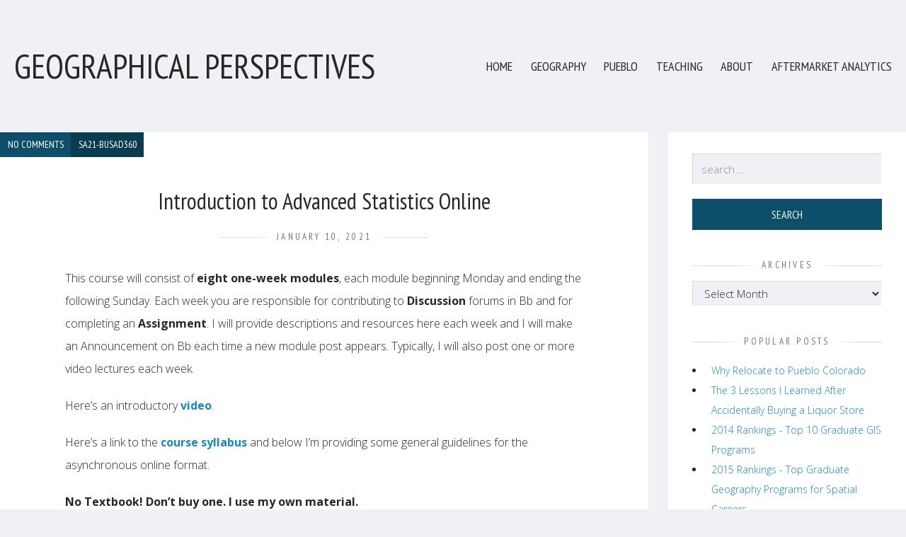

--- FILE ---
content_type: text/html; charset=UTF-8
request_url: https://www.justinholman.com/2021/01/10/introduction-to-advanced-statistics-online/
body_size: 13879
content:

<!DOCTYPE html>
<html lang="en-US" class="no-js no-touch">

	<head>
		<meta charset="UTF-8">
		<meta name="viewport" content="width=device-width, initial-scale=1.0" />
		<title>Introduction to Advanced Statistics Online | Geographical Perspectives</title>
<meta name='robots' content='max-image-preview:large' />
	<style>img:is([sizes="auto" i], [sizes^="auto," i]) { contain-intrinsic-size: 3000px 1500px }</style>
	
<!-- This section is created with the SZ-Google for WordPress plugin 1.9.0 -->
<!-- ===================================================================== -->
<!-- ===================================================================== -->
<meta property="og:site_name" content="Geographical Perspectives" /><meta property="og:title" content="Introduction to Advanced Statistics Online &#8211; Geographical Perspectives" /><meta property="og:locale" content="en_US" /><meta property="og:url" content="https://www.justinholman.com/2021/01/10/introduction-to-advanced-statistics-online/" /><meta property="og:description" content="This course will consist of eight one-week modules, each module beginning Monday and ending the following Sunday. Each week you are responsible for contributing to Discussion forums in Bb and for completing an Assignment. I will provide descrip [...]" />
<!-- All in One SEO Pack 3.2.7 by Michael Torbert of Semper Fi Web Design[178,261] -->
<script type="application/ld+json" class="aioseop-schema">{"@context":"https://schema.org","@graph":[{"@type":"Organization","@id":"https://www.justinholman.com/#organization","url":"https://www.justinholman.com/","name":"Geographical Perspectives","sameAs":[]},{"@type":"WebSite","@id":"https://www.justinholman.com/#website","url":"https://www.justinholman.com/","name":"Geographical Perspectives","publisher":{"@id":"https://www.justinholman.com/#organization"},"potentialAction":{"@type":"SearchAction","target":"https://www.justinholman.com/?s={search_term_string}","query-input":"required name=search_term_string"}},{"@type":"WebPage","@id":"https://www.justinholman.com/2021/01/10/introduction-to-advanced-statistics-online/#webpage","url":"https://www.justinholman.com/2021/01/10/introduction-to-advanced-statistics-online/","inLanguage":"en-US","name":"Introduction to Advanced Statistics Online","isPartOf":{"@id":"https://www.justinholman.com/#website"},"datePublished":"2021-01-11T00:39:11-07:00","dateModified":"2021-01-11T01:16:55-07:00"},{"@type":"Article","@id":"https://www.justinholman.com/2021/01/10/introduction-to-advanced-statistics-online/#article","isPartOf":{"@id":"https://www.justinholman.com/2021/01/10/introduction-to-advanced-statistics-online/#webpage"},"author":{"@id":"https://www.justinholman.com/author/justinholman/#author"},"headline":"Introduction to Advanced Statistics Online","datePublished":"2021-01-11T00:39:11-07:00","dateModified":"2021-01-11T01:16:55-07:00","commentCount":0,"mainEntityOfPage":{"@id":"https://www.justinholman.com/2021/01/10/introduction-to-advanced-statistics-online/#webpage"},"publisher":{"@id":"https://www.justinholman.com/#organization"},"articleSection":"sa21-busad360"},{"@type":"Person","@id":"https://www.justinholman.com/author/justinholman/#author","name":"Justin","sameAs":["justinholman"],"image":{"@type":"ImageObject","@id":"https://www.justinholman.com/#personlogo","url":"https://secure.gravatar.com/avatar/fcd5fb858b2cd436b745b35b133826886fb37bd0b79ffa41b055e73dfd70191d?s=96&d=mm&r=g","width":96,"height":96,"caption":"Justin"}}]}</script>
<link rel="canonical" href="https://www.justinholman.com/2021/01/10/introduction-to-advanced-statistics-online/" />
<!-- All in One SEO Pack -->
<link rel="alternate" type="application/rss+xml" title="Geographical Perspectives &raquo; Feed" href="https://www.justinholman.com/feed/" />
<link rel="alternate" type="application/rss+xml" title="Geographical Perspectives &raquo; Comments Feed" href="https://www.justinholman.com/comments/feed/" />
<link rel="alternate" type="application/rss+xml" title="Geographical Perspectives &raquo; Introduction to Advanced Statistics Online Comments Feed" href="https://www.justinholman.com/2021/01/10/introduction-to-advanced-statistics-online/feed/" />
		<!-- This site uses the Google Analytics by MonsterInsights plugin v8.10.0 - Using Analytics tracking - https://www.monsterinsights.com/ -->
							<script
				src="//www.googletagmanager.com/gtag/js?id=UA-30392287-1"  data-cfasync="false" data-wpfc-render="false" type="text/javascript" async></script>
			<script data-cfasync="false" data-wpfc-render="false" type="text/javascript">
				var mi_version = '8.10.0';
				var mi_track_user = true;
				var mi_no_track_reason = '';
				
								var disableStrs = [
															'ga-disable-UA-30392287-1',
									];

				/* Function to detect opted out users */
				function __gtagTrackerIsOptedOut() {
					for (var index = 0; index < disableStrs.length; index++) {
						if (document.cookie.indexOf(disableStrs[index] + '=true') > -1) {
							return true;
						}
					}

					return false;
				}

				/* Disable tracking if the opt-out cookie exists. */
				if (__gtagTrackerIsOptedOut()) {
					for (var index = 0; index < disableStrs.length; index++) {
						window[disableStrs[index]] = true;
					}
				}

				/* Opt-out function */
				function __gtagTrackerOptout() {
					for (var index = 0; index < disableStrs.length; index++) {
						document.cookie = disableStrs[index] + '=true; expires=Thu, 31 Dec 2099 23:59:59 UTC; path=/';
						window[disableStrs[index]] = true;
					}
				}

				if ('undefined' === typeof gaOptout) {
					function gaOptout() {
						__gtagTrackerOptout();
					}
				}
								window.dataLayer = window.dataLayer || [];

				window.MonsterInsightsDualTracker = {
					helpers: {},
					trackers: {},
				};
				if (mi_track_user) {
					function __gtagDataLayer() {
						dataLayer.push(arguments);
					}

					function __gtagTracker(type, name, parameters) {
						if (!parameters) {
							parameters = {};
						}

						if (parameters.send_to) {
							__gtagDataLayer.apply(null, arguments);
							return;
						}

						if (type === 'event') {
							
														parameters.send_to = monsterinsights_frontend.ua;
							__gtagDataLayer(type, name, parameters);
													} else {
							__gtagDataLayer.apply(null, arguments);
						}
					}

					__gtagTracker('js', new Date());
					__gtagTracker('set', {
						'developer_id.dZGIzZG': true,
											});
															__gtagTracker('config', 'UA-30392287-1', {"forceSSL":"true"} );
										window.gtag = __gtagTracker;										(function () {
						/* https://developers.google.com/analytics/devguides/collection/analyticsjs/ */
						/* ga and __gaTracker compatibility shim. */
						var noopfn = function () {
							return null;
						};
						var newtracker = function () {
							return new Tracker();
						};
						var Tracker = function () {
							return null;
						};
						var p = Tracker.prototype;
						p.get = noopfn;
						p.set = noopfn;
						p.send = function () {
							var args = Array.prototype.slice.call(arguments);
							args.unshift('send');
							__gaTracker.apply(null, args);
						};
						var __gaTracker = function () {
							var len = arguments.length;
							if (len === 0) {
								return;
							}
							var f = arguments[len - 1];
							if (typeof f !== 'object' || f === null || typeof f.hitCallback !== 'function') {
								if ('send' === arguments[0]) {
									var hitConverted, hitObject = false, action;
									if ('event' === arguments[1]) {
										if ('undefined' !== typeof arguments[3]) {
											hitObject = {
												'eventAction': arguments[3],
												'eventCategory': arguments[2],
												'eventLabel': arguments[4],
												'value': arguments[5] ? arguments[5] : 1,
											}
										}
									}
									if ('pageview' === arguments[1]) {
										if ('undefined' !== typeof arguments[2]) {
											hitObject = {
												'eventAction': 'page_view',
												'page_path': arguments[2],
											}
										}
									}
									if (typeof arguments[2] === 'object') {
										hitObject = arguments[2];
									}
									if (typeof arguments[5] === 'object') {
										Object.assign(hitObject, arguments[5]);
									}
									if ('undefined' !== typeof arguments[1].hitType) {
										hitObject = arguments[1];
										if ('pageview' === hitObject.hitType) {
											hitObject.eventAction = 'page_view';
										}
									}
									if (hitObject) {
										action = 'timing' === arguments[1].hitType ? 'timing_complete' : hitObject.eventAction;
										hitConverted = mapArgs(hitObject);
										__gtagTracker('event', action, hitConverted);
									}
								}
								return;
							}

							function mapArgs(args) {
								var arg, hit = {};
								var gaMap = {
									'eventCategory': 'event_category',
									'eventAction': 'event_action',
									'eventLabel': 'event_label',
									'eventValue': 'event_value',
									'nonInteraction': 'non_interaction',
									'timingCategory': 'event_category',
									'timingVar': 'name',
									'timingValue': 'value',
									'timingLabel': 'event_label',
									'page': 'page_path',
									'location': 'page_location',
									'title': 'page_title',
								};
								for (arg in args) {
																		if (!(!args.hasOwnProperty(arg) || !gaMap.hasOwnProperty(arg))) {
										hit[gaMap[arg]] = args[arg];
									} else {
										hit[arg] = args[arg];
									}
								}
								return hit;
							}

							try {
								f.hitCallback();
							} catch (ex) {
							}
						};
						__gaTracker.create = newtracker;
						__gaTracker.getByName = newtracker;
						__gaTracker.getAll = function () {
							return [];
						};
						__gaTracker.remove = noopfn;
						__gaTracker.loaded = true;
						window['__gaTracker'] = __gaTracker;
					})();
									} else {
										console.log("");
					(function () {
						function __gtagTracker() {
							return null;
						}

						window['__gtagTracker'] = __gtagTracker;
						window['gtag'] = __gtagTracker;
					})();
									}
			</script>
				<!-- / Google Analytics by MonsterInsights -->
		<script type="text/javascript">
/* <![CDATA[ */
window._wpemojiSettings = {"baseUrl":"https:\/\/s.w.org\/images\/core\/emoji\/16.0.1\/72x72\/","ext":".png","svgUrl":"https:\/\/s.w.org\/images\/core\/emoji\/16.0.1\/svg\/","svgExt":".svg","source":{"concatemoji":"https:\/\/www.justinholman.com\/wp-includes\/js\/wp-emoji-release.min.js?ver=6.8.3"}};
/*! This file is auto-generated */
!function(s,n){var o,i,e;function c(e){try{var t={supportTests:e,timestamp:(new Date).valueOf()};sessionStorage.setItem(o,JSON.stringify(t))}catch(e){}}function p(e,t,n){e.clearRect(0,0,e.canvas.width,e.canvas.height),e.fillText(t,0,0);var t=new Uint32Array(e.getImageData(0,0,e.canvas.width,e.canvas.height).data),a=(e.clearRect(0,0,e.canvas.width,e.canvas.height),e.fillText(n,0,0),new Uint32Array(e.getImageData(0,0,e.canvas.width,e.canvas.height).data));return t.every(function(e,t){return e===a[t]})}function u(e,t){e.clearRect(0,0,e.canvas.width,e.canvas.height),e.fillText(t,0,0);for(var n=e.getImageData(16,16,1,1),a=0;a<n.data.length;a++)if(0!==n.data[a])return!1;return!0}function f(e,t,n,a){switch(t){case"flag":return n(e,"\ud83c\udff3\ufe0f\u200d\u26a7\ufe0f","\ud83c\udff3\ufe0f\u200b\u26a7\ufe0f")?!1:!n(e,"\ud83c\udde8\ud83c\uddf6","\ud83c\udde8\u200b\ud83c\uddf6")&&!n(e,"\ud83c\udff4\udb40\udc67\udb40\udc62\udb40\udc65\udb40\udc6e\udb40\udc67\udb40\udc7f","\ud83c\udff4\u200b\udb40\udc67\u200b\udb40\udc62\u200b\udb40\udc65\u200b\udb40\udc6e\u200b\udb40\udc67\u200b\udb40\udc7f");case"emoji":return!a(e,"\ud83e\udedf")}return!1}function g(e,t,n,a){var r="undefined"!=typeof WorkerGlobalScope&&self instanceof WorkerGlobalScope?new OffscreenCanvas(300,150):s.createElement("canvas"),o=r.getContext("2d",{willReadFrequently:!0}),i=(o.textBaseline="top",o.font="600 32px Arial",{});return e.forEach(function(e){i[e]=t(o,e,n,a)}),i}function t(e){var t=s.createElement("script");t.src=e,t.defer=!0,s.head.appendChild(t)}"undefined"!=typeof Promise&&(o="wpEmojiSettingsSupports",i=["flag","emoji"],n.supports={everything:!0,everythingExceptFlag:!0},e=new Promise(function(e){s.addEventListener("DOMContentLoaded",e,{once:!0})}),new Promise(function(t){var n=function(){try{var e=JSON.parse(sessionStorage.getItem(o));if("object"==typeof e&&"number"==typeof e.timestamp&&(new Date).valueOf()<e.timestamp+604800&&"object"==typeof e.supportTests)return e.supportTests}catch(e){}return null}();if(!n){if("undefined"!=typeof Worker&&"undefined"!=typeof OffscreenCanvas&&"undefined"!=typeof URL&&URL.createObjectURL&&"undefined"!=typeof Blob)try{var e="postMessage("+g.toString()+"("+[JSON.stringify(i),f.toString(),p.toString(),u.toString()].join(",")+"));",a=new Blob([e],{type:"text/javascript"}),r=new Worker(URL.createObjectURL(a),{name:"wpTestEmojiSupports"});return void(r.onmessage=function(e){c(n=e.data),r.terminate(),t(n)})}catch(e){}c(n=g(i,f,p,u))}t(n)}).then(function(e){for(var t in e)n.supports[t]=e[t],n.supports.everything=n.supports.everything&&n.supports[t],"flag"!==t&&(n.supports.everythingExceptFlag=n.supports.everythingExceptFlag&&n.supports[t]);n.supports.everythingExceptFlag=n.supports.everythingExceptFlag&&!n.supports.flag,n.DOMReady=!1,n.readyCallback=function(){n.DOMReady=!0}}).then(function(){return e}).then(function(){var e;n.supports.everything||(n.readyCallback(),(e=n.source||{}).concatemoji?t(e.concatemoji):e.wpemoji&&e.twemoji&&(t(e.twemoji),t(e.wpemoji)))}))}((window,document),window._wpemojiSettings);
/* ]]> */
</script>
<style id='wp-emoji-styles-inline-css' type='text/css'>

	img.wp-smiley, img.emoji {
		display: inline !important;
		border: none !important;
		box-shadow: none !important;
		height: 1em !important;
		width: 1em !important;
		margin: 0 0.07em !important;
		vertical-align: -0.1em !important;
		background: none !important;
		padding: 0 !important;
	}
</style>
<link rel='stylesheet' id='wp-block-library-css' href='https://www.justinholman.com/wp-includes/css/dist/block-library/style.min.css?ver=6.8.3' type='text/css' media='all' />
<style id='classic-theme-styles-inline-css' type='text/css'>
/*! This file is auto-generated */
.wp-block-button__link{color:#fff;background-color:#32373c;border-radius:9999px;box-shadow:none;text-decoration:none;padding:calc(.667em + 2px) calc(1.333em + 2px);font-size:1.125em}.wp-block-file__button{background:#32373c;color:#fff;text-decoration:none}
</style>
<style id='global-styles-inline-css' type='text/css'>
:root{--wp--preset--aspect-ratio--square: 1;--wp--preset--aspect-ratio--4-3: 4/3;--wp--preset--aspect-ratio--3-4: 3/4;--wp--preset--aspect-ratio--3-2: 3/2;--wp--preset--aspect-ratio--2-3: 2/3;--wp--preset--aspect-ratio--16-9: 16/9;--wp--preset--aspect-ratio--9-16: 9/16;--wp--preset--color--black: #000000;--wp--preset--color--cyan-bluish-gray: #abb8c3;--wp--preset--color--white: #ffffff;--wp--preset--color--pale-pink: #f78da7;--wp--preset--color--vivid-red: #cf2e2e;--wp--preset--color--luminous-vivid-orange: #ff6900;--wp--preset--color--luminous-vivid-amber: #fcb900;--wp--preset--color--light-green-cyan: #7bdcb5;--wp--preset--color--vivid-green-cyan: #00d084;--wp--preset--color--pale-cyan-blue: #8ed1fc;--wp--preset--color--vivid-cyan-blue: #0693e3;--wp--preset--color--vivid-purple: #9b51e0;--wp--preset--gradient--vivid-cyan-blue-to-vivid-purple: linear-gradient(135deg,rgba(6,147,227,1) 0%,rgb(155,81,224) 100%);--wp--preset--gradient--light-green-cyan-to-vivid-green-cyan: linear-gradient(135deg,rgb(122,220,180) 0%,rgb(0,208,130) 100%);--wp--preset--gradient--luminous-vivid-amber-to-luminous-vivid-orange: linear-gradient(135deg,rgba(252,185,0,1) 0%,rgba(255,105,0,1) 100%);--wp--preset--gradient--luminous-vivid-orange-to-vivid-red: linear-gradient(135deg,rgba(255,105,0,1) 0%,rgb(207,46,46) 100%);--wp--preset--gradient--very-light-gray-to-cyan-bluish-gray: linear-gradient(135deg,rgb(238,238,238) 0%,rgb(169,184,195) 100%);--wp--preset--gradient--cool-to-warm-spectrum: linear-gradient(135deg,rgb(74,234,220) 0%,rgb(151,120,209) 20%,rgb(207,42,186) 40%,rgb(238,44,130) 60%,rgb(251,105,98) 80%,rgb(254,248,76) 100%);--wp--preset--gradient--blush-light-purple: linear-gradient(135deg,rgb(255,206,236) 0%,rgb(152,150,240) 100%);--wp--preset--gradient--blush-bordeaux: linear-gradient(135deg,rgb(254,205,165) 0%,rgb(254,45,45) 50%,rgb(107,0,62) 100%);--wp--preset--gradient--luminous-dusk: linear-gradient(135deg,rgb(255,203,112) 0%,rgb(199,81,192) 50%,rgb(65,88,208) 100%);--wp--preset--gradient--pale-ocean: linear-gradient(135deg,rgb(255,245,203) 0%,rgb(182,227,212) 50%,rgb(51,167,181) 100%);--wp--preset--gradient--electric-grass: linear-gradient(135deg,rgb(202,248,128) 0%,rgb(113,206,126) 100%);--wp--preset--gradient--midnight: linear-gradient(135deg,rgb(2,3,129) 0%,rgb(40,116,252) 100%);--wp--preset--font-size--small: 13px;--wp--preset--font-size--medium: 20px;--wp--preset--font-size--large: 36px;--wp--preset--font-size--x-large: 42px;--wp--preset--spacing--20: 0.44rem;--wp--preset--spacing--30: 0.67rem;--wp--preset--spacing--40: 1rem;--wp--preset--spacing--50: 1.5rem;--wp--preset--spacing--60: 2.25rem;--wp--preset--spacing--70: 3.38rem;--wp--preset--spacing--80: 5.06rem;--wp--preset--shadow--natural: 6px 6px 9px rgba(0, 0, 0, 0.2);--wp--preset--shadow--deep: 12px 12px 50px rgba(0, 0, 0, 0.4);--wp--preset--shadow--sharp: 6px 6px 0px rgba(0, 0, 0, 0.2);--wp--preset--shadow--outlined: 6px 6px 0px -3px rgba(255, 255, 255, 1), 6px 6px rgba(0, 0, 0, 1);--wp--preset--shadow--crisp: 6px 6px 0px rgba(0, 0, 0, 1);}:where(.is-layout-flex){gap: 0.5em;}:where(.is-layout-grid){gap: 0.5em;}body .is-layout-flex{display: flex;}.is-layout-flex{flex-wrap: wrap;align-items: center;}.is-layout-flex > :is(*, div){margin: 0;}body .is-layout-grid{display: grid;}.is-layout-grid > :is(*, div){margin: 0;}:where(.wp-block-columns.is-layout-flex){gap: 2em;}:where(.wp-block-columns.is-layout-grid){gap: 2em;}:where(.wp-block-post-template.is-layout-flex){gap: 1.25em;}:where(.wp-block-post-template.is-layout-grid){gap: 1.25em;}.has-black-color{color: var(--wp--preset--color--black) !important;}.has-cyan-bluish-gray-color{color: var(--wp--preset--color--cyan-bluish-gray) !important;}.has-white-color{color: var(--wp--preset--color--white) !important;}.has-pale-pink-color{color: var(--wp--preset--color--pale-pink) !important;}.has-vivid-red-color{color: var(--wp--preset--color--vivid-red) !important;}.has-luminous-vivid-orange-color{color: var(--wp--preset--color--luminous-vivid-orange) !important;}.has-luminous-vivid-amber-color{color: var(--wp--preset--color--luminous-vivid-amber) !important;}.has-light-green-cyan-color{color: var(--wp--preset--color--light-green-cyan) !important;}.has-vivid-green-cyan-color{color: var(--wp--preset--color--vivid-green-cyan) !important;}.has-pale-cyan-blue-color{color: var(--wp--preset--color--pale-cyan-blue) !important;}.has-vivid-cyan-blue-color{color: var(--wp--preset--color--vivid-cyan-blue) !important;}.has-vivid-purple-color{color: var(--wp--preset--color--vivid-purple) !important;}.has-black-background-color{background-color: var(--wp--preset--color--black) !important;}.has-cyan-bluish-gray-background-color{background-color: var(--wp--preset--color--cyan-bluish-gray) !important;}.has-white-background-color{background-color: var(--wp--preset--color--white) !important;}.has-pale-pink-background-color{background-color: var(--wp--preset--color--pale-pink) !important;}.has-vivid-red-background-color{background-color: var(--wp--preset--color--vivid-red) !important;}.has-luminous-vivid-orange-background-color{background-color: var(--wp--preset--color--luminous-vivid-orange) !important;}.has-luminous-vivid-amber-background-color{background-color: var(--wp--preset--color--luminous-vivid-amber) !important;}.has-light-green-cyan-background-color{background-color: var(--wp--preset--color--light-green-cyan) !important;}.has-vivid-green-cyan-background-color{background-color: var(--wp--preset--color--vivid-green-cyan) !important;}.has-pale-cyan-blue-background-color{background-color: var(--wp--preset--color--pale-cyan-blue) !important;}.has-vivid-cyan-blue-background-color{background-color: var(--wp--preset--color--vivid-cyan-blue) !important;}.has-vivid-purple-background-color{background-color: var(--wp--preset--color--vivid-purple) !important;}.has-black-border-color{border-color: var(--wp--preset--color--black) !important;}.has-cyan-bluish-gray-border-color{border-color: var(--wp--preset--color--cyan-bluish-gray) !important;}.has-white-border-color{border-color: var(--wp--preset--color--white) !important;}.has-pale-pink-border-color{border-color: var(--wp--preset--color--pale-pink) !important;}.has-vivid-red-border-color{border-color: var(--wp--preset--color--vivid-red) !important;}.has-luminous-vivid-orange-border-color{border-color: var(--wp--preset--color--luminous-vivid-orange) !important;}.has-luminous-vivid-amber-border-color{border-color: var(--wp--preset--color--luminous-vivid-amber) !important;}.has-light-green-cyan-border-color{border-color: var(--wp--preset--color--light-green-cyan) !important;}.has-vivid-green-cyan-border-color{border-color: var(--wp--preset--color--vivid-green-cyan) !important;}.has-pale-cyan-blue-border-color{border-color: var(--wp--preset--color--pale-cyan-blue) !important;}.has-vivid-cyan-blue-border-color{border-color: var(--wp--preset--color--vivid-cyan-blue) !important;}.has-vivid-purple-border-color{border-color: var(--wp--preset--color--vivid-purple) !important;}.has-vivid-cyan-blue-to-vivid-purple-gradient-background{background: var(--wp--preset--gradient--vivid-cyan-blue-to-vivid-purple) !important;}.has-light-green-cyan-to-vivid-green-cyan-gradient-background{background: var(--wp--preset--gradient--light-green-cyan-to-vivid-green-cyan) !important;}.has-luminous-vivid-amber-to-luminous-vivid-orange-gradient-background{background: var(--wp--preset--gradient--luminous-vivid-amber-to-luminous-vivid-orange) !important;}.has-luminous-vivid-orange-to-vivid-red-gradient-background{background: var(--wp--preset--gradient--luminous-vivid-orange-to-vivid-red) !important;}.has-very-light-gray-to-cyan-bluish-gray-gradient-background{background: var(--wp--preset--gradient--very-light-gray-to-cyan-bluish-gray) !important;}.has-cool-to-warm-spectrum-gradient-background{background: var(--wp--preset--gradient--cool-to-warm-spectrum) !important;}.has-blush-light-purple-gradient-background{background: var(--wp--preset--gradient--blush-light-purple) !important;}.has-blush-bordeaux-gradient-background{background: var(--wp--preset--gradient--blush-bordeaux) !important;}.has-luminous-dusk-gradient-background{background: var(--wp--preset--gradient--luminous-dusk) !important;}.has-pale-ocean-gradient-background{background: var(--wp--preset--gradient--pale-ocean) !important;}.has-electric-grass-gradient-background{background: var(--wp--preset--gradient--electric-grass) !important;}.has-midnight-gradient-background{background: var(--wp--preset--gradient--midnight) !important;}.has-small-font-size{font-size: var(--wp--preset--font-size--small) !important;}.has-medium-font-size{font-size: var(--wp--preset--font-size--medium) !important;}.has-large-font-size{font-size: var(--wp--preset--font-size--large) !important;}.has-x-large-font-size{font-size: var(--wp--preset--font-size--x-large) !important;}
:where(.wp-block-post-template.is-layout-flex){gap: 1.25em;}:where(.wp-block-post-template.is-layout-grid){gap: 1.25em;}
:where(.wp-block-columns.is-layout-flex){gap: 2em;}:where(.wp-block-columns.is-layout-grid){gap: 2em;}
:root :where(.wp-block-pullquote){font-size: 1.5em;line-height: 1.6;}
</style>
<link rel='stylesheet' id='live-style-css' href='https://www.justinholman.com/wp-content/themes/live-theme/css/style-neutral.min.css?ver=1.4' type='text/css' media='all' />
<link rel='stylesheet' id='live-typo-primary-css' href='https://www.justinholman.com/wp-content/themes/live-theme/css/typo-primary-open-sans-light.min.css?ver=1.4' type='text/css' media='all' />
<link rel='stylesheet' id='live-typo-secondary-css' href='https://www.justinholman.com/wp-content/themes/live-theme/css/typo-secondary-pt-sans-narrow.min.css?ver=1.4' type='text/css' media='all' />
<link rel='stylesheet' id='live-stylesheet-css' href='https://www.justinholman.com/wp-content/themes/live-theme/style.css?ver=6.8.3' type='text/css' media='all' />
<script type="text/javascript" src="https://www.justinholman.com/wp-content/plugins/google-analytics-for-wordpress/assets/js/frontend-gtag.js?ver=8.10.0" id="monsterinsights-frontend-script-js"></script>
<script data-cfasync="false" data-wpfc-render="false" type="text/javascript" id='monsterinsights-frontend-script-js-extra'>/* <![CDATA[ */
var monsterinsights_frontend = {"js_events_tracking":"true","download_extensions":"doc,pdf,ppt,zip,xls,docx,pptx,xlsx","inbound_paths":"[]","home_url":"https:\/\/www.justinholman.com","hash_tracking":"false","ua":"UA-30392287-1","v4_id":""};/* ]]> */
</script>
<script type="text/javascript" src="https://www.justinholman.com/wp-includes/js/jquery/jquery.min.js?ver=3.7.1" id="jquery-core-js"></script>
<script type="text/javascript" src="https://www.justinholman.com/wp-includes/js/jquery/jquery-migrate.min.js?ver=3.4.1" id="jquery-migrate-js"></script>
<link rel="https://api.w.org/" href="https://www.justinholman.com/wp-json/" /><link rel="alternate" title="JSON" type="application/json" href="https://www.justinholman.com/wp-json/wp/v2/posts/5156" /><link rel="EditURI" type="application/rsd+xml" title="RSD" href="https://www.justinholman.com/xmlrpc.php?rsd" />
<link rel='shortlink' href='https://www.justinholman.com/?p=5156' />
<link rel="alternate" title="oEmbed (JSON)" type="application/json+oembed" href="https://www.justinholman.com/wp-json/oembed/1.0/embed?url=https%3A%2F%2Fwww.justinholman.com%2F2021%2F01%2F10%2Fintroduction-to-advanced-statistics-online%2F" />
<link rel="alternate" title="oEmbed (XML)" type="text/xml+oembed" href="https://www.justinholman.com/wp-json/oembed/1.0/embed?url=https%3A%2F%2Fwww.justinholman.com%2F2021%2F01%2F10%2Fintroduction-to-advanced-statistics-online%2F&#038;format=xml" />
<script type="text/javascript">
var ajaxurl = 'https://www.justinholman.com/wp-admin/admin-ajax.php';
</script>
<link type="text/css" rel="stylesheet" href="https://www.justinholman.com/wp-content/plugins/easy-chart-builder/easy-chart-builder.css" /><style>
h2 {
text-transform: none !important;
}
li {
margin-top:0;
margin-bottom:0;
}
.box-post .box-beta {
max-height: 40rem !important;
}
.box-author .featured-image img {
border-radius: 0 !important;
}
</style>
<style type="text/css">.recentcomments a{display:inline !important;padding:0 !important;margin:0 !important;}</style>	</head>

	<body class="live-1-4 wp-singular post-template-default single single-post postid-5156 single-format-standard wp-theme-live-theme has-dashicons site-width-xlarge">

		
		<div id="wrapper">

			
			<header id="header" >

				<div class="container">

					<div class="share"><ul></ul></div><!-- // .share -->

					<div class="main horizontal-align-left vertical-align-middle">

						
						<div class="logo">
							<a href="https://www.justinholman.com/" title="Geographical Perspectives" rel="home">
								Geographical Perspectives							</a>
						</div><!-- // .logo -->

						<nav class="dark"><ul id="menu-top" class=""><li id="menu-item-3795" class="menu-item menu-item-type-post_type menu-item-object-page menu-item-home menu-item-3795"><a href="https://www.justinholman.com/">Home</a></li>
<li id="menu-item-3854" class="menu-item menu-item-type-taxonomy menu-item-object-category menu-item-3854"><a href="https://www.justinholman.com/category/geography/">Geography</a></li>
<li id="menu-item-3076" class="menu-item menu-item-type-post_type menu-item-object-page menu-item-3076"><a href="https://www.justinholman.com/pueblo/">Pueblo</a></li>
<li id="menu-item-3867" class="menu-item menu-item-type-post_type menu-item-object-page menu-item-3867"><a href="https://www.justinholman.com/teaching/">Teaching</a></li>
<li id="menu-item-3866" class="menu-item menu-item-type-post_type menu-item-object-page menu-item-3866"><a href="https://www.justinholman.com/about/">About</a></li>
<li id="menu-item-3803" class="menu-item menu-item-type-custom menu-item-object-custom menu-item-3803"><a href="http://www.aftermarketanalytics.com">Aftermarket Analytics</a></li>
</ul></nav>
					</div><!-- // .main -->

				</div><!-- // .container -->

			</header>

			

	<div class="container">

		<div class="holder sidebar-right">

			<div class="holder-content">
				
<article id="post-5156" class="post-5156 post type-post status-publish format-standard hentry category-sa21-busad360 box-page">

	
	<div class="box-beta">

		<ul class="tags"><li class="tag-comments"><a href="https://www.justinholman.com/2021/01/10/introduction-to-advanced-statistics-online/#respond"><span data-hover="+ Comment">No Comments</span></a></li><li class="tag-category"><a href="https://www.justinholman.com/category/teaching/sa21-busad360/" rel="category tag"><span data-hover="sa21-busad360">sa21-busad360</span></a></li></ul>
		<div class="box-content">

							<h2 class="box-title">Introduction to Advanced Statistics Online</h2>
			
			<p class="small-title"><span>January 10, 2021</span></p>
<p>This course will consist of <strong>eight one-week modules</strong>, each module beginning Monday and ending the following Sunday. Each week you are responsible for contributing to <strong>Discussion</strong> forums in Bb and for completing an <strong>Assignment</strong>. I will provide descriptions and resources here each week and I will make an Announcement on Bb each time a new module post appears. Typically, I will also post one or more video lectures each week. </p>



<p>Here&#8217;s an introductory <a rel="noreferrer noopener" href="https://youtu.be/wQMLb2GSmbI" target="_blank"><strong>video</strong></a>. </p>



<p>Here&#8217;s a link to the <a rel="noreferrer noopener" href="http://www.justinholman.com/wp-content/uploads/2021/01/S21-BUSAD-360-Advanced-Statistics-OL-Syllabus.pdf" target="_blank"><strong>course syllabus</strong></a> and below I&#8217;m providing some general guidelines for the asynchronous online format. </p>



<p><strong>No Textbook! Don&#8217;t buy one. I use my own material. </strong></p>



<p>Discussions:</p>



<ul class="wp-block-list"><li>Each week you will earn up to 20 points by contributing to the discussion forums on Bb. </li><li>Ask a question or share something you learned that saved you time or helped you understand the material. The idea is to be curious and promote understanding.</li><li>Don&#8217;t regurgitate or summarize the material unless it&#8217;s part of a question or helpful insight. </li><li>Submit comments or questions during the week, <strong>no later than Friday</strong>. If you wait until Sat or Sun your input won&#8217;t help you or anyone else. (That said, better late than never for scoring).</li><li>Don&#8217;t login only once a week, make a few comments and logout 10 min later.  I&#8217;ll notice if you&#8217;re doing the bare minimum. </li><li>Don&#8217;t skip Discussion all together. If I see nothing, you&#8217;ll get 0/20.</li></ul>



<p>Assignments:</p>



<ul class="wp-block-list"><li>Follow instructions. <ul><li>If I ask you to submit something via Bb or via Google Forms don&#8217;t email it instead. Grading is time consuming and handling special cases wastes my time. </li><li>Pay attention to format. If I ask you to submit an .xlsx file, don&#8217;t send a .pdf or other format.</li></ul></li><li>Make it easy for me to identify where you are answering a question. If I can&#8217;t find it you may not get credit. </li><li>If you&#8217;re not sure what to do to complete an assignment, post a question on the discussion board! That&#8217;s the whole idea! Or you can send me an email if you prefer not to broadcast. Of course, this requires that you think about the assignment before 10p on Sunday.</li></ul>
			
				<div class="share">
					<span>Share:</span>
					<ul><li><a href="https://www.facebook.com/sharer/sharer.php?u=https%3A%2F%2Fwww.justinholman.com%2F2021%2F01%2F10%2Fintroduction-to-advanced-statistics-online%2F"></a></li><li><a href="https://twitter.com/home?status=Introduction+to+Advanced+Statistics+Online+-+https%3A%2F%2Fwww.justinholman.com%2F2021%2F01%2F10%2Fintroduction-to-advanced-statistics-online%2F"></a></li><li><a href="https://plus.google.com/share?url=https%3A%2F%2Fwww.justinholman.com%2F2021%2F01%2F10%2Fintroduction-to-advanced-statistics-online%2F"></a></li><li><a href="mailto:?subject=Introduction%20to%20Advanced%20Statistics%20Online&#038;body=https%3A%2F%2Fwww.justinholman.com%2F2021%2F01%2F10%2Fintroduction-to-advanced-statistics-online%2F"></a></li><li><a href="https://www.linkedin.com/shareArticle?mini=true&#038;url=https%3A%2F%2Fwww.justinholman.com%2F2021%2F01%2F10%2Fintroduction-to-advanced-statistics-online%2F&#038;title=Introduction+to+Advanced+Statistics+Online"></a></li></ul>
				</div>
			
		</div>

		
	</div><!-- // .box-beta -->

</article><!-- // .box-post -->			</div>

			

	<aside class="holder-sidebar" role="complementary">
		<div id="search-8" class="widget widget_search"><form role="search" method="get" class="search-form" action="https://www.justinholman.com/">
				<label>
					<span class="screen-reader-text">Search for:</span>
					<input type="search" class="search-field" placeholder="Search &hellip;" value="" name="s" />
				</label>
				<input type="submit" class="search-submit" value="Search" />
			</form></div><div id="archives-6" class="widget widget_archive"><h3 class="widget-title"><span>Archives</span></h3>		<label class="screen-reader-text" for="archives-dropdown-6">Archives</label>
		<select id="archives-dropdown-6" name="archive-dropdown">
			
			<option value="">Select Month</option>
				<option value='https://www.justinholman.com/2026/01/'> January 2026 &nbsp;(1)</option>
	<option value='https://www.justinholman.com/2025/12/'> December 2025 &nbsp;(7)</option>
	<option value='https://www.justinholman.com/2025/11/'> November 2025 &nbsp;(15)</option>
	<option value='https://www.justinholman.com/2025/10/'> October 2025 &nbsp;(18)</option>
	<option value='https://www.justinholman.com/2025/09/'> September 2025 &nbsp;(16)</option>
	<option value='https://www.justinholman.com/2025/08/'> August 2025 &nbsp;(5)</option>
	<option value='https://www.justinholman.com/2025/05/'> May 2025 &nbsp;(2)</option>
	<option value='https://www.justinholman.com/2025/04/'> April 2025 &nbsp;(8)</option>
	<option value='https://www.justinholman.com/2025/03/'> March 2025 &nbsp;(5)</option>
	<option value='https://www.justinholman.com/2025/02/'> February 2025 &nbsp;(7)</option>
	<option value='https://www.justinholman.com/2025/01/'> January 2025 &nbsp;(4)</option>
	<option value='https://www.justinholman.com/2024/12/'> December 2024 &nbsp;(3)</option>
	<option value='https://www.justinholman.com/2024/11/'> November 2024 &nbsp;(12)</option>
	<option value='https://www.justinholman.com/2024/10/'> October 2024 &nbsp;(16)</option>
	<option value='https://www.justinholman.com/2024/09/'> September 2024 &nbsp;(7)</option>
	<option value='https://www.justinholman.com/2024/08/'> August 2024 &nbsp;(4)</option>
	<option value='https://www.justinholman.com/2024/04/'> April 2024 &nbsp;(12)</option>
	<option value='https://www.justinholman.com/2024/03/'> March 2024 &nbsp;(9)</option>
	<option value='https://www.justinholman.com/2024/02/'> February 2024 &nbsp;(14)</option>
	<option value='https://www.justinholman.com/2024/01/'> January 2024 &nbsp;(7)</option>
	<option value='https://www.justinholman.com/2023/12/'> December 2023 &nbsp;(12)</option>
	<option value='https://www.justinholman.com/2023/11/'> November 2023 &nbsp;(4)</option>
	<option value='https://www.justinholman.com/2023/03/'> March 2023 &nbsp;(2)</option>
	<option value='https://www.justinholman.com/2023/02/'> February 2023 &nbsp;(8)</option>
	<option value='https://www.justinholman.com/2023/01/'> January 2023 &nbsp;(5)</option>
	<option value='https://www.justinholman.com/2022/12/'> December 2022 &nbsp;(2)</option>
	<option value='https://www.justinholman.com/2022/11/'> November 2022 &nbsp;(7)</option>
	<option value='https://www.justinholman.com/2022/10/'> October 2022 &nbsp;(7)</option>
	<option value='https://www.justinholman.com/2022/09/'> September 2022 &nbsp;(8)</option>
	<option value='https://www.justinholman.com/2022/08/'> August 2022 &nbsp;(5)</option>
	<option value='https://www.justinholman.com/2022/05/'> May 2022 &nbsp;(1)</option>
	<option value='https://www.justinholman.com/2022/04/'> April 2022 &nbsp;(12)</option>
	<option value='https://www.justinholman.com/2022/03/'> March 2022 &nbsp;(12)</option>
	<option value='https://www.justinholman.com/2022/02/'> February 2022 &nbsp;(10)</option>
	<option value='https://www.justinholman.com/2022/01/'> January 2022 &nbsp;(5)</option>
	<option value='https://www.justinholman.com/2021/12/'> December 2021 &nbsp;(2)</option>
	<option value='https://www.justinholman.com/2021/11/'> November 2021 &nbsp;(9)</option>
	<option value='https://www.justinholman.com/2021/10/'> October 2021 &nbsp;(11)</option>
	<option value='https://www.justinholman.com/2021/09/'> September 2021 &nbsp;(12)</option>
	<option value='https://www.justinholman.com/2021/08/'> August 2021 &nbsp;(7)</option>
	<option value='https://www.justinholman.com/2021/05/'> May 2021 &nbsp;(1)</option>
	<option value='https://www.justinholman.com/2021/04/'> April 2021 &nbsp;(9)</option>
	<option value='https://www.justinholman.com/2021/03/'> March 2021 &nbsp;(15)</option>
	<option value='https://www.justinholman.com/2021/02/'> February 2021 &nbsp;(12)</option>
	<option value='https://www.justinholman.com/2021/01/'> January 2021 &nbsp;(8)</option>
	<option value='https://www.justinholman.com/2020/12/'> December 2020 &nbsp;(5)</option>
	<option value='https://www.justinholman.com/2020/11/'> November 2020 &nbsp;(10)</option>
	<option value='https://www.justinholman.com/2020/10/'> October 2020 &nbsp;(12)</option>
	<option value='https://www.justinholman.com/2020/09/'> September 2020 &nbsp;(13)</option>
	<option value='https://www.justinholman.com/2020/08/'> August 2020 &nbsp;(9)</option>
	<option value='https://www.justinholman.com/2020/07/'> July 2020 &nbsp;(3)</option>
	<option value='https://www.justinholman.com/2020/05/'> May 2020 &nbsp;(1)</option>
	<option value='https://www.justinholman.com/2020/04/'> April 2020 &nbsp;(16)</option>
	<option value='https://www.justinholman.com/2020/03/'> March 2020 &nbsp;(19)</option>
	<option value='https://www.justinholman.com/2020/02/'> February 2020 &nbsp;(16)</option>
	<option value='https://www.justinholman.com/2020/01/'> January 2020 &nbsp;(13)</option>
	<option value='https://www.justinholman.com/2019/12/'> December 2019 &nbsp;(8)</option>
	<option value='https://www.justinholman.com/2019/11/'> November 2019 &nbsp;(11)</option>
	<option value='https://www.justinholman.com/2019/10/'> October 2019 &nbsp;(18)</option>
	<option value='https://www.justinholman.com/2019/09/'> September 2019 &nbsp;(17)</option>
	<option value='https://www.justinholman.com/2019/08/'> August 2019 &nbsp;(5)</option>
	<option value='https://www.justinholman.com/2019/04/'> April 2019 &nbsp;(17)</option>
	<option value='https://www.justinholman.com/2019/03/'> March 2019 &nbsp;(14)</option>
	<option value='https://www.justinholman.com/2019/02/'> February 2019 &nbsp;(17)</option>
	<option value='https://www.justinholman.com/2019/01/'> January 2019 &nbsp;(11)</option>
	<option value='https://www.justinholman.com/2018/12/'> December 2018 &nbsp;(2)</option>
	<option value='https://www.justinholman.com/2018/11/'> November 2018 &nbsp;(12)</option>
	<option value='https://www.justinholman.com/2018/10/'> October 2018 &nbsp;(19)</option>
	<option value='https://www.justinholman.com/2018/09/'> September 2018 &nbsp;(16)</option>
	<option value='https://www.justinholman.com/2018/08/'> August 2018 &nbsp;(8)</option>
	<option value='https://www.justinholman.com/2018/05/'> May 2018 &nbsp;(1)</option>
	<option value='https://www.justinholman.com/2018/04/'> April 2018 &nbsp;(18)</option>
	<option value='https://www.justinholman.com/2018/03/'> March 2018 &nbsp;(13)</option>
	<option value='https://www.justinholman.com/2018/02/'> February 2018 &nbsp;(16)</option>
	<option value='https://www.justinholman.com/2018/01/'> January 2018 &nbsp;(11)</option>
	<option value='https://www.justinholman.com/2017/11/'> November 2017 &nbsp;(11)</option>
	<option value='https://www.justinholman.com/2017/10/'> October 2017 &nbsp;(17)</option>
	<option value='https://www.justinholman.com/2017/09/'> September 2017 &nbsp;(16)</option>
	<option value='https://www.justinholman.com/2017/08/'> August 2017 &nbsp;(9)</option>
	<option value='https://www.justinholman.com/2017/07/'> July 2017 &nbsp;(1)</option>
	<option value='https://www.justinholman.com/2017/05/'> May 2017 &nbsp;(1)</option>
	<option value='https://www.justinholman.com/2017/04/'> April 2017 &nbsp;(19)</option>
	<option value='https://www.justinholman.com/2017/03/'> March 2017 &nbsp;(16)</option>
	<option value='https://www.justinholman.com/2017/02/'> February 2017 &nbsp;(18)</option>
	<option value='https://www.justinholman.com/2017/01/'> January 2017 &nbsp;(11)</option>
	<option value='https://www.justinholman.com/2016/12/'> December 2016 &nbsp;(1)</option>
	<option value='https://www.justinholman.com/2016/11/'> November 2016 &nbsp;(12)</option>
	<option value='https://www.justinholman.com/2016/10/'> October 2016 &nbsp;(19)</option>
	<option value='https://www.justinholman.com/2016/09/'> September 2016 &nbsp;(17)</option>
	<option value='https://www.justinholman.com/2016/08/'> August 2016 &nbsp;(8)</option>
	<option value='https://www.justinholman.com/2016/04/'> April 2016 &nbsp;(16)</option>
	<option value='https://www.justinholman.com/2016/03/'> March 2016 &nbsp;(15)</option>
	<option value='https://www.justinholman.com/2016/02/'> February 2016 &nbsp;(14)</option>
	<option value='https://www.justinholman.com/2016/01/'> January 2016 &nbsp;(12)</option>
	<option value='https://www.justinholman.com/2015/12/'> December 2015 &nbsp;(2)</option>
	<option value='https://www.justinholman.com/2015/11/'> November 2015 &nbsp;(23)</option>
	<option value='https://www.justinholman.com/2015/10/'> October 2015 &nbsp;(23)</option>
	<option value='https://www.justinholman.com/2015/09/'> September 2015 &nbsp;(23)</option>
	<option value='https://www.justinholman.com/2015/08/'> August 2015 &nbsp;(20)</option>
	<option value='https://www.justinholman.com/2015/07/'> July 2015 &nbsp;(4)</option>
	<option value='https://www.justinholman.com/2015/06/'> June 2015 &nbsp;(2)</option>
	<option value='https://www.justinholman.com/2015/05/'> May 2015 &nbsp;(8)</option>
	<option value='https://www.justinholman.com/2015/04/'> April 2015 &nbsp;(18)</option>
	<option value='https://www.justinholman.com/2015/03/'> March 2015 &nbsp;(13)</option>
	<option value='https://www.justinholman.com/2015/02/'> February 2015 &nbsp;(14)</option>
	<option value='https://www.justinholman.com/2015/01/'> January 2015 &nbsp;(21)</option>
	<option value='https://www.justinholman.com/2014/12/'> December 2014 &nbsp;(4)</option>
	<option value='https://www.justinholman.com/2014/11/'> November 2014 &nbsp;(18)</option>
	<option value='https://www.justinholman.com/2014/10/'> October 2014 &nbsp;(15)</option>
	<option value='https://www.justinholman.com/2014/09/'> September 2014 &nbsp;(25)</option>
	<option value='https://www.justinholman.com/2014/08/'> August 2014 &nbsp;(6)</option>
	<option value='https://www.justinholman.com/2014/07/'> July 2014 &nbsp;(3)</option>
	<option value='https://www.justinholman.com/2014/06/'> June 2014 &nbsp;(1)</option>
	<option value='https://www.justinholman.com/2014/05/'> May 2014 &nbsp;(11)</option>
	<option value='https://www.justinholman.com/2014/04/'> April 2014 &nbsp;(17)</option>
	<option value='https://www.justinholman.com/2014/03/'> March 2014 &nbsp;(13)</option>
	<option value='https://www.justinholman.com/2014/02/'> February 2014 &nbsp;(18)</option>
	<option value='https://www.justinholman.com/2014/01/'> January 2014 &nbsp;(19)</option>
	<option value='https://www.justinholman.com/2013/12/'> December 2013 &nbsp;(8)</option>
	<option value='https://www.justinholman.com/2013/11/'> November 2013 &nbsp;(13)</option>
	<option value='https://www.justinholman.com/2013/10/'> October 2013 &nbsp;(20)</option>
	<option value='https://www.justinholman.com/2013/09/'> September 2013 &nbsp;(24)</option>
	<option value='https://www.justinholman.com/2013/08/'> August 2013 &nbsp;(6)</option>
	<option value='https://www.justinholman.com/2013/06/'> June 2013 &nbsp;(1)</option>
	<option value='https://www.justinholman.com/2013/03/'> March 2013 &nbsp;(1)</option>
	<option value='https://www.justinholman.com/2013/01/'> January 2013 &nbsp;(1)</option>
	<option value='https://www.justinholman.com/2012/12/'> December 2012 &nbsp;(4)</option>
	<option value='https://www.justinholman.com/2012/10/'> October 2012 &nbsp;(1)</option>
	<option value='https://www.justinholman.com/2012/09/'> September 2012 &nbsp;(1)</option>
	<option value='https://www.justinholman.com/2012/08/'> August 2012 &nbsp;(1)</option>
	<option value='https://www.justinholman.com/2012/07/'> July 2012 &nbsp;(2)</option>
	<option value='https://www.justinholman.com/2012/06/'> June 2012 &nbsp;(15)</option>
	<option value='https://www.justinholman.com/2012/05/'> May 2012 &nbsp;(4)</option>
	<option value='https://www.justinholman.com/2012/04/'> April 2012 &nbsp;(5)</option>
	<option value='https://www.justinholman.com/2012/03/'> March 2012 &nbsp;(19)</option>
	<option value='https://www.justinholman.com/2012/02/'> February 2012 &nbsp;(10)</option>

		</select>

			<script type="text/javascript">
/* <![CDATA[ */

(function() {
	var dropdown = document.getElementById( "archives-dropdown-6" );
	function onSelectChange() {
		if ( dropdown.options[ dropdown.selectedIndex ].value !== '' ) {
			document.location.href = this.options[ this.selectedIndex ].value;
		}
	}
	dropdown.onchange = onSelectChange;
})();

/* ]]> */
</script>
</div><div id="ranged-popular-posts" class="widget ranged_popular_posts_widget"><h3 class="widget-title"><span>Popular Posts</span></h3><ul>	<li><a href="https://www.justinholman.com/2012/02/01/why-pueblo/">Why Relocate to Pueblo Colorado</a></li>
	<li><a href="https://www.justinholman.com/2014/02/18/the-3-lessons-i-learned-when-i-accidentally-bought-a-liquor-store/">The 3 Lessons I Learned After Accidentally Buying a Liquor Store</a></li>
	<li><a href="https://www.justinholman.com/2014/01/05/2014-top-10-gis/">2014 Rankings - Top 10 Graduate GIS Programs</a></li>
	<li><a href="https://www.justinholman.com/2015/01/13/2015-rankings-top-graduate-geography-programs-for-spatial-careers/">2015 Rankings - Top Graduate Geography Programs for Spatial Careers</a></li>
	<li><a href="https://www.justinholman.com/2017/07/27/2017-geography-graduate-program-rankings/">2017 Geography Graduate Program Rankings</a></li>
</ul></div>
		<div id="recent-posts-4" class="widget widget_recent_entries">
		<h3 class="widget-title"><span>Recent Posts</span></h3>
		<ul>
											<li>
					<a href="https://www.justinholman.com/2020/03/28/an-ode-to-my-students/">An Ode to My Students</a>
									</li>
											<li>
					<a href="https://www.justinholman.com/2020/03/16/forecasting-confirmed-covid-19-cases/">Forecasting Confirmed COVID-19 Cases</a>
									</li>
											<li>
					<a href="https://www.justinholman.com/2020/01/02/climate-anomalies-and-aftermarket-part-sales/">Climate Anomalies and Aftermarket Part Sales</a>
									</li>
											<li>
					<a href="https://www.justinholman.com/2019/12/10/weather-and-climate-data-for-the-automotive-aftermarket/">Weather and Climate Data for the Automotive Aftermarket</a>
									</li>
											<li>
					<a href="https://www.justinholman.com/2019/11/20/technology-jobs-in-pueblo/">Technology Jobs in Pueblo</a>
									</li>
					</ul>

		</div><div id="recent-comments-6" class="widget widget_recent_comments"><h3 class="widget-title"><span>Recent Comments</span></h3><ul id="recentcomments"><li class="recentcomments"><span class="comment-author-link">Joe</span> on <a href="https://www.justinholman.com/2017/01/18/lesson-2-world-regions-and-theories-of-uneven-economic-development/#comment-597860">Lesson 2: World Regions and Theories of Uneven Economic Development</a></li><li class="recentcomments"><span class="comment-author-link"><a href="http://justinholman.com" class="url" rel="ugc external nofollow">Justin</a></span> on <a href="https://www.justinholman.com/2014/05/14/pueblo-neighborhoods-1-0/#comment-594220">Pueblo Neighborhoods 1.0</a></li><li class="recentcomments"><span class="comment-author-link">Raj</span> on <a href="https://www.justinholman.com/2014/02/18/the-3-lessons-i-learned-when-i-accidentally-bought-a-liquor-store/#comment-582416">The 3 Lessons I Learned After Accidentally Buying a Liquor Store</a></li><li class="recentcomments"><span class="comment-author-link">Maggie</span> on <a href="https://www.justinholman.com/2014/05/14/pueblo-neighborhoods-1-0/#comment-581794">Pueblo Neighborhoods 1.0</a></li><li class="recentcomments"><span class="comment-author-link"><a href="http://justinholman.com" class="url" rel="ugc external nofollow">Justin</a></span> on <a href="https://www.justinholman.com/2014/05/14/pueblo-neighborhoods-1-0/#comment-496633">Pueblo Neighborhoods 1.0</a></li></ul></div>	</aside><!-- // .holder-sidebar -->


		</div><!-- // .holder -->

		
<section class="box-author">

	<figure class="featured-image">
		<img alt='' src='https://secure.gravatar.com/avatar/fcd5fb858b2cd436b745b35b133826886fb37bd0b79ffa41b055e73dfd70191d?s=410&#038;d=mm&#038;r=g' srcset='https://secure.gravatar.com/avatar/fcd5fb858b2cd436b745b35b133826886fb37bd0b79ffa41b055e73dfd70191d?s=820&#038;d=mm&#038;r=g 2x' class='avatar avatar-410 photo' height='410' width='410' fetchpriority='high' decoding='async'/>	</figure>

	<div class="box-content">

		
		<h2 class="box-title">Justin</h2>

		<p>Justin Holman is CEO of Aftermarket Analytics, where he leads efforts to develop cutting edge sales forecasting and inventory optimization technology for the Automotive Aftermarket.  Prior to joining Aftermarket Analytics, Justin managed corporate consulting for the Strategy &amp; Analytics division at MapInfo Corporation, leading major projects for retail clients including The Home Depot, Darden Restaurants, Bridgestone-Firestone, Sainsbury’s and New York &amp; Company. Before that, Justin served as Vice President of Software Development at LogicTools, now part of IBM's supply chain application software group. Justin holds a B.A. from Claremont McKenna College, a Ph.D. from the University of Oregon and an Executive Management certificate from Northwestern University's Kellogg School of Management.</p>

	</div><!-- // .box-content -->

</section><!-- // .box-author -->
		
<section id="comments" class="box-comments">

	<div class="box-content">

		
		<ul class="comments">
					</ul><!-- // .comments -->

		
			<div id="respond" class="comment-respond">
		<h3 id="reply-title" class="comment-reply-title small-title"><span>Leave a Reply <small><a rel="nofollow" id="cancel-comment-reply-link" href="/2021/01/10/introduction-to-advanced-statistics-online/#respond" style="display:none;">Cancel reply</a></small></span></h3><form action="https://www.justinholman.com/wp-comments-post.php?wpe-comment-post=justinholman" method="post" id="commentform" class="comment-form"><div class="flex-columns"><div class="row"><div class="cell-1-3"><input type="text" name="author" value="" placeholder="your name*" maxlength="245" aria-required="true" required="required" /></div>
<div class="cell-1-3"><input type="email" name="email" value="" placeholder="your e-mail address*" maxlength="100" aria-describedby="email-notes" aria-required="true" required="required" /></div>
<div class="cell-1-3"><input type="text" name="url" value="" placeholder="your site" maxlength="200" /></div>
<div class="cell-1-1"><textarea name="comment" placeholder="comment" maxlength="65525" aria-required="true" required="required"></textarea></div><div class="cell-1-1 text-align-center"><input name="submit" type="submit" id="submit" class="submit" value="Post Comment" /></div><input type='hidden' name='comment_post_ID' value='5156' id='comment_post_ID' />
<input type='hidden' name='comment_parent' id='comment_parent' value='0' />
<p style="display: none;"><input type="hidden" id="akismet_comment_nonce" name="akismet_comment_nonce" value="a6844eed00" /></p></div></div><p style="display: none !important;"><label>&#916;<textarea name="ak_hp_textarea" cols="45" rows="8" maxlength="100"></textarea></label><input type="hidden" id="ak_js_1" name="ak_js" value="16"/><script>document.getElementById( "ak_js_1" ).setAttribute( "value", ( new Date() ).getTime() );</script></p></form>	</div><!-- #respond -->
	
	</div><!-- // .box-content -->

</section><!-- // .box-comments -->
		
<div class="box">

	<div class="box-content">

		<div class="navigation">
			<div>

				
					<a href="https://www.justinholman.com/2020/12/14/module-8-final-exam/" class="prev">
						<span class="nav-link">
							<span>
								&lsaquo; previous							</span>
						</span>
												<span class="post-title">Module 8: Final Exam</span>
					</a>

				
					<a href="https://www.justinholman.com/2021/01/10/module-1-intro-to-data-analysis-with-spreadsheets-2/" class="next">
						<span class="nav-link">
							<span>
								next &rsaquo;							</span>
						</span>
												<span class="post-title">Module 1: Intro to Data Analysis with Spreadsheets</span>
					</a>

				
			</div>
		</div><!-- // .navigation -->

	</div><!-- // .box-content -->

</div><!-- // .box -->
	</div><!-- // .container -->



			
			<footer id="footer">

				
				<div class="container">

					<div class="end-note">

						<div class="align-left">
							<p>&copy; Geographical Perspectives, 2017</p>
						</div>

						<div class="align-right">
							<p>Site Managed by <a href="https://www.geckodesigns.com/" target="_blank">Gecko Designs</a></p>
						</div>

													<a class="back" href="#wrapper" title="Back to top"></a>
						
					</div><!-- // .end-note -->

				</div><!-- // .container -->

			</footer>

			
		</div><!-- // #wrapper -->

		
<div id="log-in-form" class="modal">

	<div class="modal-content">

		
		
			<form action="https://www.justinholman.com/wp-login.php?wpe-login=true" method="post">

				<input type="hidden" name="redirect_to" value="https://www.justinholman.com/2021/01/10/introduction-to-advanced-statistics-online/" />

				<p><input type="text" name="log" placeholder="username or e-mail" class="width-full" required /></p>
				<p><input type="password" name="pwd" placeholder="password" class="width-full" required /></p>
				<p><input type="submit" class="width-full" value="Log in" /></p>

				<p class="form-links">
										<a href="https://www.justinholman.com/wp-login.php?action=lostpassword">Forget password?</a>
				</p>

			</form>

		
	</div><!-- // .modal-content -->

	<a class="close"></a>

</div><!-- // #log-in-form.modal -->

<div id="search" class="modal" style="width: 580px;">

	<div class="modal-content">

		<p>What are you looking for?</p>

		<form role="search" method="get" class="search-form" action="https://www.justinholman.com/">

			<div class="flex-columns narrow">

				<div class="row">

					<div class="cell-3-4"><input type="text" name="s" value="" required /></div>
					<div class="cell-1-4"><input type="submit" class="search-submit width-full" value="Search" /></div>

				</div>

			</div><!-- // .flex-columns -->

		</form>

	</div><!-- // .modal-content -->

	<a class="close"></a>

</div><!-- // #search.modal -->
		<script type="speculationrules">
{"prefetch":[{"source":"document","where":{"and":[{"href_matches":"\/*"},{"not":{"href_matches":["\/wp-*.php","\/wp-admin\/*","\/wp-content\/uploads\/*","\/wp-content\/*","\/wp-content\/plugins\/*","\/wp-content\/themes\/live-theme\/*","\/*\\?(.+)"]}},{"not":{"selector_matches":"a[rel~=\"nofollow\"]"}},{"not":{"selector_matches":".no-prefetch, .no-prefetch a"}}]},"eagerness":"conservative"}]}
</script>

<!-- This section is created with the SZ-Google for WordPress plugin 1.9.0 -->
<!-- ===================================================================== -->
<!-- ===================================================================== -->
<script type="text/javascript" src="https://www.justinholman.com/wp-content/plugins/contact-form-7/includes/swv/js/index.js?ver=5.6.3" id="swv-js"></script>
<script type="text/javascript" id="contact-form-7-js-extra">
/* <![CDATA[ */
var wpcf7 = {"api":{"root":"https:\/\/www.justinholman.com\/wp-json\/","namespace":"contact-form-7\/v1"},"cached":"1"};
/* ]]> */
</script>
<script type="text/javascript" src="https://www.justinholman.com/wp-content/plugins/contact-form-7/includes/js/index.js?ver=5.6.3" id="contact-form-7-js"></script>
<script type="text/javascript" id="contact-form-7-js-after">
/* <![CDATA[ */
			(function($) {
				$(document).ready(function() {
					$('.wpcf7').each(function() {
						var
							wpcf7 = $(this),
							form  = $('.wpcf7-form', wpcf7);
						form.submit(function() {
							$('.wpcf7-submit', form).prop('disabled', true);
						});
						wpcf7.on('wpcf7:submit', function() {
							$('.wpcf7-submit', form).prop('disabled', false);
						});
					});
				});
			})(jQuery);
/* ]]> */
</script>
<script type="text/javascript" src="https://www.justinholman.com/wp-content/themes/live-theme/js/app.min.js?ver=1.4" id="live-script-js"></script>
<script type="text/javascript" id="live-script-js-after">
/* <![CDATA[ */
			jQuery.humanTimeDiff.i18n = {"monthsAgo":"%d months ago","monthAgo":"1 month ago","weeksAgo":"%d weeks ago","weekAgo":"1 week ago","daysAgo":"%d days ago","dayAgo":"1 day ago","hoursAgo":"%d hours ago","hourAgo":"1 hour ago","minutesAgo":"%d mins ago","minuteAgo":"1 min ago","secondsAgo":"%d sec ago","now":"now"};
			jQuery.fn.bricks.i18n     = {"all":"All"};
			jQuery.fn.postLoader.i18n = {"loadMore":"load more"};
			new Live({
				simpleIconsPath: 'https://www.justinholman.com/wp-content/themes/live-theme/components/simple-icons'
			});
/* ]]> */
</script>
<script type="text/javascript" src="https://www.justinholman.com/wp-includes/js/comment-reply.min.js?ver=6.8.3" id="comment-reply-js" async="async" data-wp-strategy="async"></script>
<script defer type="text/javascript" src="https://www.justinholman.com/wp-content/plugins/akismet/_inc/akismet-frontend.js?ver=1663256510" id="akismet-frontend-js"></script>

	<script>(function(){function c(){var b=a.contentDocument||a.contentWindow.document;if(b){var d=b.createElement('script');d.innerHTML="window.__CF$cv$params={r:'9bffb50f4f5d21ca',t:'MTc2ODc1NjI0Mi4wMDAwMDA='};var a=document.createElement('script');a.nonce='';a.src='/cdn-cgi/challenge-platform/scripts/jsd/main.js';document.getElementsByTagName('head')[0].appendChild(a);";b.getElementsByTagName('head')[0].appendChild(d)}}if(document.body){var a=document.createElement('iframe');a.height=1;a.width=1;a.style.position='absolute';a.style.top=0;a.style.left=0;a.style.border='none';a.style.visibility='hidden';document.body.appendChild(a);if('loading'!==document.readyState)c();else if(window.addEventListener)document.addEventListener('DOMContentLoaded',c);else{var e=document.onreadystatechange||function(){};document.onreadystatechange=function(b){e(b);'loading'!==document.readyState&&(document.onreadystatechange=e,c())}}}})();</script></body>
</html>

--- FILE ---
content_type: text/css
request_url: https://www.justinholman.com/wp-content/themes/live-theme/css/typo-primary-open-sans-light.min.css?ver=1.4
body_size: -18
content:
@import url("https://fonts.googleapis.com/css?family=Open+Sans:300,300italic,400,400italic,700,700italic&subset=cyrillic,cyrillic-ext,greek,greek-ext,latin-ext,vietnamese");body,input[type="color"],input[type="date"],input[type="datetime"],input[type="datetime-local"],input[type="email"],input[type="month"],input[type="number"],input[type="password"],input[type="search"],input[type="tel"],input[type="text"],input[type="time"],input[type="url"],input[type="week"],input:not([type]),textarea,select,.wpcf7-not-valid-tip{font-family:"Open Sans",Arial,Helvetica,sans-serif;font-weight:300}

--- FILE ---
content_type: text/css
request_url: https://www.justinholman.com/wp-content/themes/live-theme/css/typo-secondary-pt-sans-narrow.min.css?ver=1.4
body_size: 197
content:
@import url("https://fonts.googleapis.com/css?family=PT+Sans+Narrow:400,700&subset=cyrillic,cyrillic-ext,latin-ext");h1,h2,h3,h4,h5,h6,figcaption,nav ul,table caption,button:not([class^=sl-]):not(#insert-media-button):not(.wp-switch-editor):not([role="presentation"]):not(.mce-open):not(.ed_button),input[type="button"]:not([class^=sl-]):not(#insert-media-button):not(.wp-switch-editor):not([role="presentation"]):not(.mce-open):not(.ed_button),input[type="reset"],input[type="submit"],.button:not([class^=sl-]):not(#insert-media-button):not(.wp-switch-editor):not([role="presentation"]):not(.mce-open):not(.ed_button),.small-title,.archive-title,.tags,.tag-cloud,.share span,.share a[data-hover],.navigation .nav-link,.navigation .post-title,.pagination,#header .logo,#footer .end-note,.box-title,.box-post .featured-gallery a[data-featured-gallery-count]:after,.box-post .meta,.box-author .box-title,.box-comments .toolbar,.box-comments .author,.widget-title,.contact-form .cptch_time_limit_notice,.widget_tag_cloud .tagcloud,.widget_archive.widget ul,.widget_categories.widget ul,.widget_meta.widget ul,.widget_nav_menu.widget ul,.widget_pages.widget ul,.widget_recent_entries.widget ul,.widget_icl_lang_sel_widget.widget ul,.wpcf7 label,.sl-wrapper .sl-image .sl-caption{font-family:"PT Sans Narrow",Impact,Charcoal,sans-serif;text-transform:uppercase}

--- FILE ---
content_type: text/css
request_url: https://www.justinholman.com/wp-content/themes/live-theme/style.css?ver=6.8.3
body_size: 122
content:
/**
 * Theme Name:  Live
 * Theme URI:   https://themes.webberwebber.com/live/
 * Description: Live is a responsive, Retina-ready, premium WordPress theme.
 * Tags:        one-column, two-columns, left-sidebar, right-sidebar, custom-menu, featured-images, sticky-post, threaded-comments, translation-ready, blog, entertainment, news
 * Author:      Webber & Webber
 * Author URI:  https://webberwebber.com/
 * License:     ThemeForest Split Licence
 * License URI: -
 * Text Domain: live-theme
 * Version:     1.4
 */

/*
 * Please DO NOT MODIFY informations kept in this file. It may cause errors in the theme updater and Theme Options.
 * If you want to customize CSS, please place your code in the Custom CSS field in Theme Options / Advanced (so you won't loose the changes after future theme updates).
 * If you want to find the original CSS code, it's in the data/css folder.
 */

--- FILE ---
content_type: application/javascript; charset=UTF-8
request_url: https://www.justinholman.com/cdn-cgi/challenge-platform/h/b/scripts/jsd/d251aa49a8a3/main.js?
body_size: 8205
content:
window._cf_chl_opt={AKGCx8:'b'};~function(g7,SX,Sn,Sc,Sx,Su,Sr,Sk,g1,g3){g7=B,function(d,M,gf,g6,S,g){for(gf={d:409,M:217,S:373,g:261,Q:302,D:413,b:299,C:320,s:228,V:311},g6=B,S=d();!![];)try{if(g=parseInt(g6(gf.d))/1+-parseInt(g6(gf.M))/2*(parseInt(g6(gf.S))/3)+-parseInt(g6(gf.g))/4*(-parseInt(g6(gf.Q))/5)+-parseInt(g6(gf.D))/6+parseInt(g6(gf.b))/7+-parseInt(g6(gf.C))/8*(-parseInt(g6(gf.s))/9)+-parseInt(g6(gf.V))/10,g===M)break;else S.push(S.shift())}catch(Q){S.push(S.shift())}}(W,845434),SX=this||self,Sn=SX[g7(386)],Sc={},Sc[g7(368)]='o',Sc[g7(275)]='s',Sc[g7(366)]='u',Sc[g7(255)]='z',Sc[g7(360)]='n',Sc[g7(314)]='I',Sc[g7(187)]='b',Sx=Sc,SX[g7(398)]=function(M,S,g,Q,Q0,gj,gl,gB,D,s,V,F,T,I,U){if(Q0={d:254,M:211,S:337,g:308,Q:245,D:205,b:278,C:193,s:355,V:234,F:277,T:345,I:340,U:317,L:305,Z:252},gj={d:188,M:324,S:277,g:376,Q:252},gl={d:197,M:335,S:268,g:267},gB=g7,D={'BWGZq':function(L,Z){return L<Z},'ppVew':function(L,Z){return L+Z},'AXhPC':function(L,Z){return Z===L},'tbzmd':gB(Q0.d),'VKATs':function(L,Z){return L+Z},'QtIUk':function(L,Z,N){return L(Z,N)}},S===null||D[gB(Q0.M)](void 0,S))return Q;for(s=Sz(S),M[gB(Q0.S)][gB(Q0.g)]&&(s=s[gB(Q0.Q)](M[gB(Q0.S)][gB(Q0.g)](S))),s=M[gB(Q0.D)][gB(Q0.b)]&&M[gB(Q0.C)]?M[gB(Q0.D)][gB(Q0.b)](new M[(gB(Q0.C))](s)):function(L,gM,Z){for(gM=gB,L[gM(gj.d)](),Z=0;D[gM(gj.M)](Z,L[gM(gj.S)]);L[Z]===L[Z+1]?L[gM(gj.g)](D[gM(gj.Q)](Z,1),1):Z+=1);return L}(s),V='nAsAaAb'.split('A'),V=V[gB(Q0.s)][gB(Q0.V)](V),F=0;F<s[gB(Q0.F)];T=s[F],I=SR(M,S,T),V(I)?(U='s'===I&&!M[gB(Q0.T)](S[T]),D[gB(Q0.I)]===D[gB(Q0.U)](g,T)?D[gB(Q0.L)](C,D[gB(Q0.Z)](g,T),I):U||C(g+T,S[T])):C(g+T,I),F++);return Q;function C(L,Z,gd){gd=gB,Object[gd(gl.d)][gd(gl.M)][gd(gl.S)](Q,Z)||(Q[Z]=[]),Q[Z][gd(gl.g)](L)}},Su=g7(174)[g7(405)](';'),Sr=Su[g7(355)][g7(234)](Su),SX[g7(185)]=function(M,S,Q6,gS,g,Q,D,C,s){for(Q6={d:382,M:363,S:277,g:269,Q:272,D:237,b:199,C:267,s:344,V:381,F:333,T:191},gS=g7,g={'EcEVV':function(V,F,T){return V(F,T)},'CBywJ':function(V,F){return V<F},'GlCfS':function(V,F){return V===F},'ayiBa':function(V,F){return V+F}},Q=Object[gS(Q6.d)](S),D=0;g[gS(Q6.M)](D,Q[gS(Q6.S)]);D++)if(gS(Q6.g)!==gS(Q6.Q)){if(C=Q[D],g[gS(Q6.D)]('f',C)&&(C='N'),M[C]){for(s=0;s<S[Q[D]][gS(Q6.S)];-1===M[C][gS(Q6.b)](S[Q[D]][s])&&(Sr(S[Q[D]][s])||M[C][gS(Q6.C)](g[gS(Q6.s)]('o.',S[Q[D]][s]))),s++);}else M[C]=S[Q[D]][gS(Q6.V)](function(V){return'o.'+V})}else g[gS(Q6.F)](S,gS(Q6.T),g.e)},Sk=null,g1=g0(),g3=function(DV,Ds,DC,DD,Dg,gN,M,S,g,Q){return DV={d:251,M:336,S:196,g:226},Ds={d:195,M:388,S:387,g:263,Q:352,D:224,b:404,C:280,s:209,V:401,F:240,T:267,I:336,U:342,L:358,Z:253,N:359,O:284,e:224,P:364,a:329,m:313,o:303,Y:326,v:330,h:289,E:388,f:378,X:267,n:378,c:396},DC={d:210,M:277},DD={d:220,M:277,S:378,g:197,Q:335,D:268,b:197,C:256,s:405,V:209,F:335,T:268,I:246,U:401,L:267,Z:246,N:282,O:332,e:267,P:263,a:338,m:246,o:195,Y:184,v:181,h:291,E:303,f:388,X:395,n:407,c:335,x:268,y:358,R:246,z:293,k:279,K:251,G:292,H:358,J:266,A:267,i:177,l:354,j:267,W0:241,W1:253,W2:407,W3:267,W4:388,W5:178,W6:298,W7:209,W8:354,W9:184,WW:369,WB:404,Wd:330},Dg={d:181},gN=g7,M={'bBRIi':function(D,b){return b==D},'qYlFk':function(D,b){return D<b},'DUwtB':function(D,b){return D(b)},'LUGYK':function(D,b){return D<b},'kwdyz':function(D,b){return b|D},'sPKHH':function(D,b){return D<<b},'szJIb':function(D,b){return D(b)},'ypRWs':function(D,b){return D<<b},'jvTit':function(D,b){return D>b},'nFgVX':function(D,b){return b&D},'wMrmq':function(D,b){return D-b},'qGhAq':function(D,b){return D(b)},'duZaR':function(D,b){return D|b},'IcWJQ':function(D,b){return D==b},'Puuaf':function(D,b){return D>b},'RRciS':function(D,b){return b===D},'ctZjD':gN(DV.d),'iQYQi':function(D,b){return D==b},'wDQoQ':function(D,b){return b==D},'OtQvr':function(D,b){return D<b},'oeqNY':function(D,b){return D|b},'fjdoC':function(D,b){return D&b},'YZIxy':function(D,b){return D<<b},'lExwg':function(D,b){return b&D},'VpCYd':function(D,b){return D-b},'DuyVr':function(D,b){return D(b)},'raxSH':function(D,b){return b==D},'vsYRQ':function(D,b){return D&b},'fkwse':function(D,b){return D!=b},'iCFlH':function(D,b){return D<b},'kUMlL':function(D,b){return D!=b},'flvVK':function(D,b){return D(b)},'BfzpV':gN(DV.M),'xCbXR':function(D,b){return D(b)},'EOSIY':function(D,b){return b==D},'tGSMC':function(D,b){return D-b},'haIBf':function(D,b){return D(b)},'rgApw':function(D,b){return D<b},'lTwUu':function(D,b){return D-b},'OGdyx':function(D,b){return b==D}},S=String[gN(DV.S)],g={'h':function(D,DS,gO){return DS={d:208,M:378},gO=gN,M[gO(Dg.d)](null,D)?'':g.g(D,6,function(b,ge){return ge=gO,ge(DS.d)[ge(DS.M)](b)})},'g':function(D,C,s,gP,V,F,T,I,U,L,Z,N,O,P,o,Y,E,X,x,y,R){if(gP=gN,V={'xpRbG':function(z,K){return z(K)}},D==null)return'';for(T={},I={},U='',L=2,Z=3,N=2,O=[],P=0,o=0,Y=0;M[gP(DD.d)](Y,D[gP(DD.M)]);Y+=1)if(E=D[gP(DD.S)](Y),Object[gP(DD.g)][gP(DD.Q)][gP(DD.D)](T,E)||(T[E]=Z++,I[E]=!0),X=U+E,Object[gP(DD.b)][gP(DD.Q)][gP(DD.D)](T,X))U=X;else for(x=gP(DD.C)[gP(DD.s)]('|'),y=0;!![];){switch(x[y++]){case'0':U=M[gP(DD.V)](String,E);continue;case'1':if(Object[gP(DD.b)][gP(DD.F)][gP(DD.T)](I,U)){if(256>U[gP(DD.I)](0)){for(F=0;M[gP(DD.U)](F,N);P<<=1,o==C-1?(o=0,O[gP(DD.L)](s(P)),P=0):o++,F++);for(R=U[gP(DD.Z)](0),F=0;8>F;P=M[gP(DD.N)](M[gP(DD.O)](P,1),R&1),o==C-1?(o=0,O[gP(DD.e)](M[gP(DD.P)](s,P)),P=0):o++,R>>=1,F++);}else{for(R=1,F=0;F<N;P=M[gP(DD.a)](P,1)|R,C-1==o?(o=0,O[gP(DD.e)](s(P)),P=0):o++,R=0,F++);for(R=U[gP(DD.m)](0),F=0;M[gP(DD.o)](16,F);P=P<<1|M[gP(DD.Y)](R,1),M[gP(DD.v)](o,M[gP(DD.h)](C,1))?(o=0,O[gP(DD.e)](M[gP(DD.E)](s,P)),P=0):o++,R>>=1,F++);}L--,0==L&&(L=Math[gP(DD.f)](2,N),N++),delete I[U]}else for(R=T[U],F=0;F<N;P=M[gP(DD.X)](P<<1,1.68&R),o==C-1?(o=0,O[gP(DD.L)](s(P)),P=0):o++,R>>=1,F++);continue;case'2':M[gP(DD.n)](0,L)&&(L=Math[gP(DD.f)](2,N),N++);continue;case'3':L--;continue;case'4':T[X]=Z++;continue}break}if(''!==U){if(Object[gP(DD.b)][gP(DD.c)][gP(DD.x)](I,U)){if(M[gP(DD.y)](256,U[gP(DD.R)](0))){if(M[gP(DD.z)](M[gP(DD.k)],gP(DD.K))){for(F=0;F<N;P<<=1,M[gP(DD.G)](o,C-1)?(o=0,O[gP(DD.L)](s(P)),P=0):o++,F++);for(R=U[gP(DD.Z)](0),F=0;M[gP(DD.H)](8,F);P=P<<1|1&R,M[gP(DD.J)](o,C-1)?(o=0,O[gP(DD.A)](s(P)),P=0):o++,R>>=1,F++);}else V[gP(DD.i)](S,C)}else{for(R=1,F=0;M[gP(DD.l)](F,N);P=R|P<<1,o==C-1?(o=0,O[gP(DD.j)](s(P)),P=0):o++,R=0,F++);for(R=U[gP(DD.R)](0),F=0;16>F;P=M[gP(DD.W0)](M[gP(DD.O)](P,1),M[gP(DD.W1)](R,1)),M[gP(DD.W2)](o,C-1)?(o=0,O[gP(DD.W3)](s(P)),P=0):o++,R>>=1,F++);}L--,L==0&&(L=Math[gP(DD.W4)](2,N),N++),delete I[U]}else for(R=T[U],F=0;F<N;P=M[gP(DD.W5)](P,1)|M[gP(DD.W6)](R,1),o==C-1?(o=0,O[gP(DD.W3)](M[gP(DD.W7)](s,P)),P=0):o++,R>>=1,F++);L--,0==L&&N++}for(R=2,F=0;M[gP(DD.W8)](F,N);P=M[gP(DD.W0)](P<<1.37,M[gP(DD.W9)](R,1)),o==M[gP(DD.WW)](C,1)?(o=0,O[gP(DD.e)](M[gP(DD.WB)](s,P)),P=0):o++,R>>=1,F++);for(;;)if(P<<=1,C-1==o){O[gP(DD.e)](s(P));break}else o++;return O[gP(DD.Wd)]('')},'j':function(D,Db,ga){return Db={d:246},ga=gN,null==D?'':M[ga(DC.d)]('',D)?null:g.i(D[ga(DC.M)],32768,function(b,gm){return gm=ga,D[gm(Db.d)](b)})},'i':function(D,C,s,go,V,F,T,I,U,L,Z,N,O,P,o,Y,X,E){for(go=gN,V=[],F=4,T=4,I=3,U=[],N=s(0),O=C,P=1,L=0;M[go(Ds.d)](3,L);V[L]=L,L+=1);for(o=0,Y=Math[go(Ds.M)](2,2),Z=1;Z!=Y;E=M[go(Ds.S)](N,O),O>>=1,O==0&&(O=C,N=M[go(Ds.g)](s,P++)),o|=Z*(0<E?1:0),Z<<=1);switch(o){case 0:for(o=0,Y=Math[go(Ds.M)](2,8),Z=1;M[go(Ds.Q)](Z,Y);E=N&O,O>>=1,O==0&&(O=C,N=s(P++)),o|=(M[go(Ds.D)](0,E)?1:0)*Z,Z<<=1);X=M[go(Ds.b)](S,o);break;case 1:for(o=0,Y=Math[go(Ds.M)](2,16),Z=1;M[go(Ds.C)](Z,Y);E=O&N,O>>=1,O==0&&(O=C,N=M[go(Ds.s)](s,P++)),o|=(M[go(Ds.V)](0,E)?1:0)*Z,Z<<=1);X=M[go(Ds.F)](S,o);break;case 2:return''}for(L=V[3]=X,U[go(Ds.T)](X);;)if(go(Ds.I)===M[go(Ds.U)]){if(M[go(Ds.L)](P,D))return'';for(o=0,Y=Math[go(Ds.M)](2,I),Z=1;Y!=Z;E=M[go(Ds.Z)](N,O),O>>=1,O==0&&(O=C,N=M[go(Ds.N)](s,P++)),o|=Z*(0<E?1:0),Z<<=1);switch(X=o){case 0:for(o=0,Y=Math[go(Ds.M)](2,8),Z=1;Y!=Z;E=O&N,O>>=1,M[go(Ds.O)](0,O)&&(O=C,N=s(P++)),o|=(M[go(Ds.e)](0,E)?1:0)*Z,Z<<=1);V[T++]=S(o),X=M[go(Ds.P)](T,1),F--;break;case 1:for(o=0,Y=Math[go(Ds.M)](2,16),Z=1;Y!=Z;E=O&N,O>>=1,O==0&&(O=C,N=M[go(Ds.a)](s,P++)),o|=(M[go(Ds.m)](0,E)?1:0)*Z,Z<<=1);V[T++]=M[go(Ds.o)](S,o),X=M[go(Ds.Y)](T,1),F--;break;case 2:return U[go(Ds.v)]('')}if(M[go(Ds.h)](0,F)&&(F=Math[go(Ds.E)](2,I),I++),V[X])X=V[X];else if(X===T)X=L+L[go(Ds.f)](0);else return null;U[go(Ds.X)](X),V[T++]=L+X[go(Ds.n)](0),F--,L=X,0==F&&(F=Math[go(Ds.M)](2,I),I++)}else return C&&Q[go(Ds.c)]?D[go(Ds.c)]():''}},Q={},Q[gN(DV.g)]=g.h,Q}(),g4();function B(d,M,S,g){return d=d-174,S=W(),g=S[d],g}function Sy(d,M,gX,g8){return gX={d:206,M:206,S:197,g:327,Q:268,D:199,b:198},g8=g7,M instanceof d[g8(gX.d)]&&0<d[g8(gX.M)][g8(gX.S)][g8(gX.g)][g8(gX.Q)](M)[g8(gX.D)](g8(gX.b))}function Sl(QL,gF,d,M,S,g,Q,D){for(QL={d:347,M:203,S:405,g:223,Q:227,D:176},gF=g7,d={'Pqkkr':gF(QL.d),'nWOwi':function(b){return b()}},M=d[gF(QL.M)][gF(QL.S)]('|'),S=0;!![];){switch(M[S++]){case'0':g=Math[gF(QL.g)](Date[gF(QL.Q)]()/1e3);continue;case'1':Q=3600;continue;case'2':return!![];case'3':if(g-D>Q)return![];continue;case'4':D=d[gF(QL.D)](Si);continue}break}}function Si(QI,gV,d){return QI={d:370,M:223},gV=g7,d=SX[gV(QI.d)],Math[gV(QI.M)](+atob(d.t))}function Sq(Q8,gg,S,g,Q,D,b,C){S=(Q8={d:242,M:297,S:215,g:235,Q:259,D:346,b:250,C:287,s:353,V:319,F:411,T:265,I:414,U:406,L:265,Z:328,N:341},gg=g7,{'kSAqX':gg(Q8.d),'IJOOQ':function(s,V,F,T,I){return s(V,F,T,I)},'ajyLI':gg(Q8.M),'FeEtt':gg(Q8.S)});try{return g=Sn[gg(Q8.g)](gg(Q8.Q)),g[gg(Q8.D)]=S[gg(Q8.b)],g[gg(Q8.C)]='-1',Sn[gg(Q8.s)][gg(Q8.V)](g),Q=g[gg(Q8.F)],D={},D=pRIb1(Q,Q,'',D),D=S[gg(Q8.T)](pRIb1,Q,Q[gg(Q8.I)]||Q[S[gg(Q8.U)]],'n.',D),D=S[gg(Q8.L)](pRIb1,Q,g[S[gg(Q8.Z)]],'d.',D),Sn[gg(Q8.s)][gg(Q8.N)](g),b={},b.r=D,b.e=null,b}catch(s){return C={},C.r={},C.e=s,C}}function SR(M,S,g,gq,g9,Q,D,C,T,I,U,L){Q=(gq={d:368,M:351,S:285,g:257,Q:218,D:349,b:294,C:399,s:382,V:277,F:277,T:199,I:323,U:267,L:381,Z:306,N:410,O:205,e:374,P:205,a:391,m:391,o:273,Y:306},g9=g7,{'YjmSr':function(s,V){return s(V)},'xUkcw':function(s,V){return s(V)},'RrNWq':function(s,V){return s==V},'fIHdj':g9(gq.d),'QxGZt':function(s,V){return V!==s},'YGZRx':g9(gq.M),'rbWtZ':function(s,V){return V===s},'PlCAr':function(s,V){return s==V}});try{g9(gq.S)===g9(gq.S)?D=S[g]:Q[g9(gq.g)](S,g)}catch(V){return'i'}if(null==D)return void 0===D?'u':'x';if(Q[g9(gq.Q)](Q[g9(gq.D)],typeof D))try{if(Q[g9(gq.b)](g9(gq.M),Q[g9(gq.C)])){for(T=I[g9(gq.s)](U),I=0;I<T[g9(gq.V)];I++)if(U=T[I],'f'===U&&(U='N'),D[U]){for(L=0;L<h[T[I]][g9(gq.F)];-1===E[U][g9(gq.T)](U[T[I]][L])&&(Q[g9(gq.I)](X,n[T[I]][L])||T[U][g9(gq.U)]('o.'+x[T[I]][L])),L++);}else y[U]=R[T[I]][g9(gq.L)](function(J){return'o.'+J})}else if(g9(gq.Z)==typeof D[g9(gq.N)])return D[g9(gq.N)](function(){}),'p'}catch(T){}return M[g9(gq.O)][g9(gq.e)](D)?'a':D===M[g9(gq.P)]?'D':Q[g9(gq.a)](!0,D)?'T':Q[g9(gq.m)](!1,D)?'F':(C=typeof D,Q[g9(gq.o)](g9(gq.Y),C)?Sy(M,D)?'N':'f':Sx[C]||'?')}function SK(d,QS,QM,gQ,M,S){QS={d:191,M:389,S:315,g:357},QM={d:192,M:306,S:202},gQ=g7,M={'IDXKe':function(g,Q){return Q===g},'cADfE':function(g,Q){return g(Q)},'yhWnK':function(g){return g()},'XgAhO':function(g,Q,D){return g(Q,D)},'WTFVo':gQ(QS.d)},S=M[gQ(QS.M)](Sq),M[gQ(QS.S)](Sj,S.r,function(g,gD){gD=gQ,M[gD(QM.d)](typeof d,gD(QM.M))&&M[gD(QM.S)](d,g),SJ()}),S.e&&g2(M[gQ(QS.g)],S.e)}function Sj(d,M,Qa,Qe,QO,QN,gT,S,g,Q,D,b,C,s){for(Qa={d:377,M:316,S:186,g:221,Q:222,D:405,b:182,C:194,s:226,V:180,F:239,T:258,I:321,U:244,L:325,Z:244,N:307,O:274,e:283,P:408,a:271,m:370,o:200,Y:390,v:394,h:212,E:243,f:367,X:397,n:212},Qe={d:281},QO={d:190,M:258},QN={d:301,M:290,S:190,g:309},gT=g7,S={'todbG':gT(Qa.d),'RipOu':function(V){return V()},'AVeQZ':gT(Qa.M),'TPQkw':gT(Qa.S),'Hxtmo':gT(Qa.g)},g=S[gT(Qa.Q)][gT(Qa.D)]('|'),Q=0;!![];){switch(g[Q++]){case'0':C[gT(Qa.b)]=function(gp){gp=gT,C[gp(QN.d)]>=200&&C[gp(QN.d)]<300?M(b[gp(QN.M)]):b[gp(QN.S)](M,gp(QN.g)+C[gp(QN.d)])};continue;case'1':C[gT(Qa.C)](g3[gT(Qa.s)](JSON[gT(Qa.V)](D)));continue;case'2':s[gT(Qa.F)]&&(C[gT(Qa.T)]=5e3,C[gT(Qa.I)]=function(gI){gI=gT,b[gI(QO.d)](M,gI(QO.M))});continue;case'3':D={'t':Si(),'lhr':Sn[gT(Qa.U)]&&Sn[gT(Qa.U)][gT(Qa.L)]?Sn[gT(Qa.Z)][gT(Qa.L)]:'','api':s[gT(Qa.F)]?!![]:![],'c':S[gT(Qa.N)](SH),'payload':d};continue;case'4':C[gT(Qa.O)]=function(gU){gU=gT,M(b[gU(Qe.d)])};continue;case'5':b={'BdgbL':function(V,F){return V(F)},'wsRcp':gT(Qa.e),'XPTip':gT(Qa.P)};continue;case'6':C=new SX[(gT(Qa.a))]();continue;case'7':s=SX[gT(Qa.m)];continue;case'8':C[gT(Qa.o)](S[gT(Qa.Y)],S[gT(Qa.v)]+SX[gT(Qa.h)][gT(Qa.E)]+S[gT(Qa.f)]+s.r);continue;case'9':console[gT(Qa.X)](SX[gT(Qa.n)]);continue}break}}function g0(Qm,gL){return Qm={d:396,M:396},gL=g7,crypto&&crypto[gL(Qm.d)]?crypto[gL(Qm.M)]():''}function g2(Q,D,QY,gZ,b,C,s,V,F,T,I,U,L,Z,N,O){if(QY={d:213,M:372,S:175,g:365,Q:238,D:207,b:189,C:183,s:233,V:213,F:405,T:385,I:334,U:348,L:175,Z:194,N:226,O:258,e:379,P:212,a:322,m:212,o:322,Y:216,v:212,h:362,E:212,f:310,X:270,n:271,c:200,x:316,y:321,R:370,z:186,k:243,K:412},gZ=g7,b={},b[gZ(QY.d)]=gZ(QY.M),b[gZ(QY.S)]=gZ(QY.g),b[gZ(QY.Q)]=function(P,a){return P+a},b[gZ(QY.D)]=gZ(QY.b),C=b,!SA(0))return![];V=(s={},s[gZ(QY.C)]=Q,s[gZ(QY.s)]=D,s);try{for(F=C[gZ(QY.V)][gZ(QY.F)]('|'),T=0;!![];){switch(F[T++]){case'0':I={},I[gZ(QY.T)]=V,I[gZ(QY.I)]=L,I[gZ(QY.U)]=C[gZ(QY.L)],Z[gZ(QY.Z)](g3[gZ(QY.N)](I));continue;case'1':Z[gZ(QY.O)]=2500;continue;case'2':L=(U={},U[gZ(QY.e)]=SX[gZ(QY.P)][gZ(QY.e)],U[gZ(QY.a)]=SX[gZ(QY.m)][gZ(QY.o)],U[gZ(QY.Y)]=SX[gZ(QY.v)][gZ(QY.Y)],U[gZ(QY.h)]=SX[gZ(QY.E)][gZ(QY.f)],U[gZ(QY.X)]=g1,U);continue;case'3':Z=new SX[(gZ(QY.n))]();continue;case'4':Z[gZ(QY.c)](gZ(QY.x),O);continue;case'5':Z[gZ(QY.y)]=function(){};continue;case'6':N=SX[gZ(QY.R)];continue;case'7':O=C[gZ(QY.Q)](gZ(QY.z)+SX[gZ(QY.m)][gZ(QY.k)]+C[gZ(QY.D)]+N.r,gZ(QY.K));continue}break}}catch(P){}}function g5(g,Q,DY,gE,D,b,C,s){if(DY={d:260,M:239,S:283,g:348,Q:383,D:415,b:343,C:283,s:204,V:286,F:348,T:383,I:415,U:236,L:380,Z:286},gE=g7,D={},D[gE(DY.d)]=function(V,F){return V===F},b=D,!g[gE(DY.M)])return;b[gE(DY.d)](Q,gE(DY.S))?(C={},C[gE(DY.g)]=gE(DY.Q),C[gE(DY.D)]=g.r,C[gE(DY.b)]=gE(DY.C),SX[gE(DY.s)][gE(DY.V)](C,'*')):(s={},s[gE(DY.F)]=gE(DY.T),s[gE(DY.I)]=g.r,s[gE(DY.b)]=gE(DY.U),s[gE(DY.L)]=Q,SX[gE(DY.s)][gE(DY.Z)](s,'*'))}function SA(d,Qp,gs){return Qp={d:304},gs=g7,Math[gs(Qp.d)]()<d}function SG(QD,gb,M,S,g,Q){return QD={d:350,M:264,S:312,g:403,Q:201,D:360,b:370,C:264,s:361,V:403,F:201},gb=g7,M={},M[gb(QD.d)]=function(D,b){return b===D},M[gb(QD.M)]=gb(QD.S),M[gb(QD.g)]=function(D,b){return b!==D},M[gb(QD.Q)]=gb(QD.D),S=M,g=SX[gb(QD.b)],!g?S[gb(QD.d)](S[gb(QD.C)],gb(QD.s))?void 0:null:(Q=g.i,S[gb(QD.V)](typeof Q,S[gb(QD.F)])||Q<30)?null:Q}function Sz(M,gK,gW,S,g,Q){for(gK={d:393,M:245,S:382,g:179},gW=g7,S={},S[gW(gK.d)]=function(D,C){return C!==D},g=S,Q=[];g[gW(gK.d)](null,M);Q=Q[gW(gK.M)](Object[gW(gK.S)](M)),M=Object[gW(gK.g)](M));return Q}function SJ(QT,gC,d,M){if(QT={d:300,M:384,S:296},gC=g7,d={'CuuQa':function(S){return S()},'oUaBd':function(S,g,Q){return S(g,Q)},'KfMVY':function(S,g){return S*g}},M=d[gC(QT.d)](SG),null===M)return;Sk=(Sk&&clearTimeout(Sk),d[gC(QT.M)](setTimeout,function(){SK()},d[gC(QT.S)](M,1e3)))}function W(Dv){return Dv='ryIQh,nWOwi,xpRbG,YZIxy,getPrototypeOf,stringify,bBRIi,onload,AdeF3,nFgVX,rxvNi8,/cdn-cgi/challenge-platform/h/,boolean,sort,/b/ov1/0.44354780060947097:1768752688:Zsi6ivGeuI-wkX2Od7QC7wqfnoUxiNK34-KpjgTFaDg/,BdgbL,error on cf_chl_props,IDXKe,Set,send,jvTit,fromCharCode,prototype,[native code],indexOf,open,HajEM,cADfE,Pqkkr,parent,Array,Function,puIga,TyUZ8wWvga53S7E1jMr4tLucxVDXI9-AoqCYhNlRQH0f$GOb62kKzsi+BPJFmednp,DUwtB,raxSH,AXhPC,_cf_chl_opt,APPcC,sUCug,contentDocument,LRmiB4,3018218pAlbJh,RrNWq,KooDJ,qYlFk,/jsd/oneshot/d251aa49a8a3/0.44354780060947097:1768752688:Zsi6ivGeuI-wkX2Od7QC7wqfnoUxiNK34-KpjgTFaDg/,todbG,floor,iCFlH,tZRaq,glPAbLVLP,now,6201xZFuMz,RUHeI,onreadystatechange,loading,FKUaQ,TYlZ6,bind,createElement,error,GlCfS,waUuW,api,flvVK,oeqNY,display: none,AKGCx8,location,concat,charCodeAt,ZgIOj,OczpE,ttrok,kSAqX,HuQuN,ppVew,fjdoC,d.cookie,symbol,1|3|2|4|0,YjmSr,timeout,iframe,HkSwp,280dBaoOX,znwNt,szJIb,Zpasn,IJOOQ,wDQoQ,push,call,mYARD,JBxy9,XMLHttpRequest,uMaES,PlCAr,onerror,string,VafbS,length,from,ctZjD,kUMlL,XPTip,kwdyz,success,EOSIY,CCTPi,postMessage,tabIndex,XONrs,OGdyx,wsRcp,wMrmq,iQYQi,RRciS,QxGZt,ZREqm,KfMVY,navigator,lExwg,1923341BussHV,CuuQa,status,37090CulfUf,qGhAq,random,QtIUk,function,RipOu,getOwnPropertyNames,http-code:,aUjz8,6501150GOYpUB,FVPju,rgApw,bigint,XgAhO,POST,VKATs,sWWGX,appendChild,19568ShUATa,ontimeout,SSTpq3,xUkcw,BWGZq,href,lTwUu,toString,FeEtt,haIBf,join,qEeNs,sPKHH,EcEVV,chctx,hasOwnProperty,zTzpH,Object,ypRWs,mMIeS,tbzmd,removeChild,BfzpV,event,ayiBa,isNaN,style,1|4|0|3|2,source,fIHdj,LBRry,XAlPx,fkwse,body,OtQvr,includes,DOMContentLoaded,WTFVo,Puuaf,xCbXR,number,FPwII,pkLOA2,CBywJ,tGSMC,jsd,undefined,Hxtmo,object,VpCYd,__CF$cv$params,rcEsl,6|7|3|4|1|5|2|0,3efrsWn,isArray,qmktp,splice,5|7|9|6|8|2|0|4|3|1,charAt,CnwA5,detail,map,keys,cloudflare-invisible,oUaBd,errorInfoObject,document,vsYRQ,pow,yhWnK,AVeQZ,rbWtZ,ANYHG,rEAAk,TPQkw,duZaR,randomUUID,log,pRIb1,YGZRx,readyState,LUGYK,addEventListener,KJARU,DuyVr,split,ajyLI,IcWJQ,xhr-error,1228513FFzXAN,catch,contentWindow,/invisible/jsd,4219032pHFyfM,clientInformation,sid,_cf_chl_opt;JJgc4;PJAn2;kJOnV9;IWJi4;OHeaY1;DqMg0;FKmRv9;LpvFx1;cAdz2;PqBHf2;nFZCC5;ddwW5;pRIb1;rxvNi8;RrrrA2;erHi9'.split(','),W=function(){return Dv},W()}function SH(){return SG()!==null}function g4(Do,Dm,Da,De,DO,gt,d,M,S,g,Q){if(Do={d:262,M:318,S:231,g:356,Q:370,D:375,b:400,C:247,s:339,V:402,F:402,T:248,I:230,U:230},Dm={d:339,M:371,S:400,g:231,Q:392,D:276,b:318,C:232,s:206,V:197,F:327,T:268,I:199,U:198,L:230},Da={d:249},De={d:229,M:295,S:219,g:214,Q:288,D:225},DO={d:331},gt=g7,d={'RUHeI':function(D,b){return b===D},'sUCug':gt(Do.d),'tZRaq':function(D,b){return D(b)},'ttrok':function(D,b){return D instanceof b},'mMIeS':function(D){return D()},'rcEsl':function(D,b){return b!==D},'ANYHG':function(D,b){return b!==D},'VafbS':gt(Do.M),'qmktp':function(D){return D()},'ZgIOj':gt(Do.S),'OczpE':gt(Do.g)},M=SX[gt(Do.Q)],!M)return;if(!d[gt(Do.D)](Sl))return;(S=![],g=function(gY,D){if(gY=gt,D={'qEeNs':function(b,C,s){return b(C,s)}},!S){if(d[gY(De.d)](gY(De.M),gY(De.S)))g=Q[D];else{if(S=!![],!Sl())return d[gY(De.g)]===gY(De.Q)?'o.'+M:void 0;d[gY(De.D)](SK,function(s,gv){gv=gY,D[gv(DO.d)](g5,M,s)})}}},Sn[gt(Do.b)]!==d[gt(Do.C)])?d[gt(Do.s)](g):SX[gt(Do.V)]?Sn[gt(Do.F)](d[gt(Do.T)],g):(Q=Sn[gt(Do.I)]||function(){},Sn[gt(Do.U)]=function(gh,D){if(gh=gt,D={'FKUaQ':function(b,C,gw){return gw=B,d[gw(Da.d)](b,C)}},d[gh(Dm.d)](Q),d[gh(Dm.M)](Sn[gh(Dm.S)],gh(Dm.g))){if(d[gh(Dm.Q)](d[gh(Dm.D)],gh(Dm.b)))return D[gh(Dm.C)](Q,D[gh(Dm.s)])&&0<b[gh(Dm.s)][gh(Dm.V)][gh(Dm.F)][gh(Dm.T)](C)[gh(Dm.I)](gh(Dm.U));else Sn[gh(Dm.L)]=Q,g()}})}}()